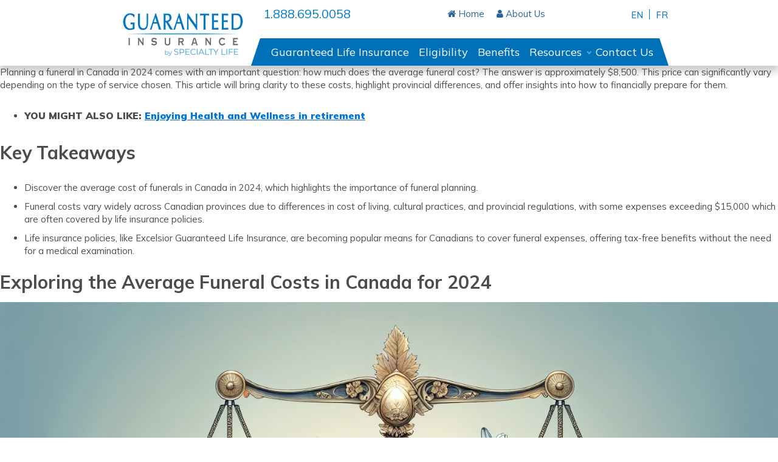

--- FILE ---
content_type: text/html; charset=UTF-8
request_url: https://guaranteedinsurance.org/category/life-insurance/
body_size: 16841
content:
<!DOCTYPE html>
<html lang="en-US" >
<head>
<meta charset="UTF-8">
<meta name="viewport" content="width=device-width, initial-scale=1.0">
<!-- WP_HEAD() START -->

    <link rel="preconnect"  href="https://widget.trustpilot.com" crossorigin="anonymous" />
    <link rel="preconnect" href="https://fonts.gstatic.com" crossorigin="anonymous" />


    <link rel="dns-prefetch" href="https://connect.facebook.net" crossorigin="anonymous" />
    <link rel="dns-prefetch" href="https://www.google-analytics.com" crossorigin="anonymous" />
    <link rel="dns-prefetch" href="https://script.hotjar.com" crossorigin="anonymous" />
    
			<script type='text/javascript' src='//ajax.googleapis.com/ajax/libs/webfont/1/webfont.js'></script>
			<script type="text/javascript">
			WebFont.load({
				google: {
					families: ["Mulish:100,200,300,400,500,600,700,800,900","Mulish:100,200,300,400,500,600,700,800,900"]
				}
			});
			</script>
			<meta name='robots' content='index, follow, max-image-preview:large, max-snippet:-1, max-video-preview:-1' />
<link rel="alternate" hreflang="en" href="https://guaranteedinsurance.org/category/life-insurance/" />
<link rel="alternate" hreflang="fr" href="https://guaranteedinsurance.org/fr/category/assurance-vie/" />
<link rel="alternate" hreflang="x-default" href="https://guaranteedinsurance.org/category/life-insurance/" />

	<!-- This site is optimized with the Yoast SEO plugin v26.6 - https://yoast.com/wordpress/plugins/seo/ -->
	<title>Life Insurance Archives - guaranteedinsurance.org</title>
	<link rel="canonical" href="https://guaranteedinsurance.org/category/life-insurance/" />
	<meta property="og:locale" content="en_US" />
	<meta property="og:type" content="article" />
	<meta property="og:title" content="Life Insurance Archives - guaranteedinsurance.org" />
	<meta property="og:url" content="https://guaranteedinsurance.org/category/life-insurance/" />
	<meta property="og:site_name" content="guaranteedinsurance.org" />
	<meta name="twitter:card" content="summary_large_image" />
	<script type="application/ld+json" class="yoast-schema-graph">{"@context":"https://schema.org","@graph":[{"@type":"CollectionPage","@id":"https://guaranteedinsurance.org/category/life-insurance/","url":"https://guaranteedinsurance.org/category/life-insurance/","name":"Life Insurance Archives - guaranteedinsurance.org","isPartOf":{"@id":"https://guaranteedinsurance.org/#website"},"primaryImageOfPage":{"@id":"https://guaranteedinsurance.org/category/life-insurance/#primaryimage"},"image":{"@id":"https://guaranteedinsurance.org/category/life-insurance/#primaryimage"},"thumbnailUrl":"https://guaranteedinsurance.org/wp-content/uploads/sites/10/2024/07/mkonshin_create_a_close_up_image_of_woman_in_her_60s_short_ha_ec16ddab-3772-48be-a339-3d4cbb08ce6f_1.jpg","breadcrumb":{"@id":"https://guaranteedinsurance.org/category/life-insurance/#breadcrumb"},"inLanguage":"en-US"},{"@type":"ImageObject","inLanguage":"en-US","@id":"https://guaranteedinsurance.org/category/life-insurance/#primaryimage","url":"https://guaranteedinsurance.org/wp-content/uploads/sites/10/2024/07/mkonshin_create_a_close_up_image_of_woman_in_her_60s_short_ha_ec16ddab-3772-48be-a339-3d4cbb08ce6f_1.jpg","contentUrl":"https://guaranteedinsurance.org/wp-content/uploads/sites/10/2024/07/mkonshin_create_a_close_up_image_of_woman_in_her_60s_short_ha_ec16ddab-3772-48be-a339-3d4cbb08ce6f_1.jpg","width":1456,"height":816,"caption":"Planning a funeral in Canada in 2024 comes with an important question: how much does the average funeral cost?"},{"@type":"BreadcrumbList","@id":"https://guaranteedinsurance.org/category/life-insurance/#breadcrumb","itemListElement":[{"@type":"ListItem","position":1,"name":"Home","item":"https://guaranteedinsurance.org/"},{"@type":"ListItem","position":2,"name":"Life Insurance"}]},{"@type":"WebSite","@id":"https://guaranteedinsurance.org/#website","url":"https://guaranteedinsurance.org/","name":"guaranteedinsurance.org","description":"","potentialAction":[{"@type":"SearchAction","target":{"@type":"EntryPoint","urlTemplate":"https://guaranteedinsurance.org/?s={search_term_string}"},"query-input":{"@type":"PropertyValueSpecification","valueRequired":true,"valueName":"search_term_string"}}],"inLanguage":"en-US"}]}</script>
	<!-- / Yoast SEO plugin. -->


<script type='application/javascript'>console.log('PixelYourSite PRO version 9.9.1');</script>
<link rel="alternate" type="application/rss+xml" title="guaranteedinsurance.org &raquo; Feed" href="https://guaranteedinsurance.org/feed/" />
<link rel="alternate" type="application/rss+xml" title="guaranteedinsurance.org &raquo; Comments Feed" href="https://guaranteedinsurance.org/comments/feed/" />
<link rel="alternate" type="application/rss+xml" title="guaranteedinsurance.org &raquo; Life Insurance Category Feed" href="https://guaranteedinsurance.org/category/life-insurance/feed/" />
<style id='wp-img-auto-sizes-contain-inline-css'>
img:is([sizes=auto i],[sizes^="auto," i]){contain-intrinsic-size:3000px 1500px}
/*# sourceURL=wp-img-auto-sizes-contain-inline-css */
</style>
<style id='wp-block-library-inline-css'>
:root{--wp-block-synced-color:#7a00df;--wp-block-synced-color--rgb:122,0,223;--wp-bound-block-color:var(--wp-block-synced-color);--wp-editor-canvas-background:#ddd;--wp-admin-theme-color:#007cba;--wp-admin-theme-color--rgb:0,124,186;--wp-admin-theme-color-darker-10:#006ba1;--wp-admin-theme-color-darker-10--rgb:0,107,160.5;--wp-admin-theme-color-darker-20:#005a87;--wp-admin-theme-color-darker-20--rgb:0,90,135;--wp-admin-border-width-focus:2px}@media (min-resolution:192dpi){:root{--wp-admin-border-width-focus:1.5px}}.wp-element-button{cursor:pointer}:root .has-very-light-gray-background-color{background-color:#eee}:root .has-very-dark-gray-background-color{background-color:#313131}:root .has-very-light-gray-color{color:#eee}:root .has-very-dark-gray-color{color:#313131}:root .has-vivid-green-cyan-to-vivid-cyan-blue-gradient-background{background:linear-gradient(135deg,#00d084,#0693e3)}:root .has-purple-crush-gradient-background{background:linear-gradient(135deg,#34e2e4,#4721fb 50%,#ab1dfe)}:root .has-hazy-dawn-gradient-background{background:linear-gradient(135deg,#faaca8,#dad0ec)}:root .has-subdued-olive-gradient-background{background:linear-gradient(135deg,#fafae1,#67a671)}:root .has-atomic-cream-gradient-background{background:linear-gradient(135deg,#fdd79a,#004a59)}:root .has-nightshade-gradient-background{background:linear-gradient(135deg,#330968,#31cdcf)}:root .has-midnight-gradient-background{background:linear-gradient(135deg,#020381,#2874fc)}:root{--wp--preset--font-size--normal:16px;--wp--preset--font-size--huge:42px}.has-regular-font-size{font-size:1em}.has-larger-font-size{font-size:2.625em}.has-normal-font-size{font-size:var(--wp--preset--font-size--normal)}.has-huge-font-size{font-size:var(--wp--preset--font-size--huge)}.has-text-align-center{text-align:center}.has-text-align-left{text-align:left}.has-text-align-right{text-align:right}.has-fit-text{white-space:nowrap!important}#end-resizable-editor-section{display:none}.aligncenter{clear:both}.items-justified-left{justify-content:flex-start}.items-justified-center{justify-content:center}.items-justified-right{justify-content:flex-end}.items-justified-space-between{justify-content:space-between}.screen-reader-text{border:0;clip-path:inset(50%);height:1px;margin:-1px;overflow:hidden;padding:0;position:absolute;width:1px;word-wrap:normal!important}.screen-reader-text:focus{background-color:#ddd;clip-path:none;color:#444;display:block;font-size:1em;height:auto;left:5px;line-height:normal;padding:15px 23px 14px;text-decoration:none;top:5px;width:auto;z-index:100000}html :where(.has-border-color){border-style:solid}html :where([style*=border-top-color]){border-top-style:solid}html :where([style*=border-right-color]){border-right-style:solid}html :where([style*=border-bottom-color]){border-bottom-style:solid}html :where([style*=border-left-color]){border-left-style:solid}html :where([style*=border-width]){border-style:solid}html :where([style*=border-top-width]){border-top-style:solid}html :where([style*=border-right-width]){border-right-style:solid}html :where([style*=border-bottom-width]){border-bottom-style:solid}html :where([style*=border-left-width]){border-left-style:solid}html :where(img[class*=wp-image-]){height:auto;max-width:100%}:where(figure){margin:0 0 1em}html :where(.is-position-sticky){--wp-admin--admin-bar--position-offset:var(--wp-admin--admin-bar--height,0px)}@media screen and (max-width:600px){html :where(.is-position-sticky){--wp-admin--admin-bar--position-offset:0px}}
/*# sourceURL=/wp-includes/css/dist/block-library/common.min.css */
</style>
<style id='classic-theme-styles-inline-css'>
/*! This file is auto-generated */
.wp-block-button__link{color:#fff;background-color:#32373c;border-radius:9999px;box-shadow:none;text-decoration:none;padding:calc(.667em + 2px) calc(1.333em + 2px);font-size:1.125em}.wp-block-file__button{background:#32373c;color:#fff;text-decoration:none}
/*# sourceURL=/wp-includes/css/classic-themes.min.css */
</style>
<style id='global-styles-inline-css'>
:root{--wp--preset--aspect-ratio--square: 1;--wp--preset--aspect-ratio--4-3: 4/3;--wp--preset--aspect-ratio--3-4: 3/4;--wp--preset--aspect-ratio--3-2: 3/2;--wp--preset--aspect-ratio--2-3: 2/3;--wp--preset--aspect-ratio--16-9: 16/9;--wp--preset--aspect-ratio--9-16: 9/16;--wp--preset--color--black: #000000;--wp--preset--color--cyan-bluish-gray: #abb8c3;--wp--preset--color--white: #ffffff;--wp--preset--color--pale-pink: #f78da7;--wp--preset--color--vivid-red: #cf2e2e;--wp--preset--color--luminous-vivid-orange: #ff6900;--wp--preset--color--luminous-vivid-amber: #fcb900;--wp--preset--color--light-green-cyan: #7bdcb5;--wp--preset--color--vivid-green-cyan: #00d084;--wp--preset--color--pale-cyan-blue: #8ed1fc;--wp--preset--color--vivid-cyan-blue: #0693e3;--wp--preset--color--vivid-purple: #9b51e0;--wp--preset--color--base: #f9f9f9;--wp--preset--color--base-2: #ffffff;--wp--preset--color--contrast: #111111;--wp--preset--color--contrast-2: #636363;--wp--preset--color--contrast-3: #A4A4A4;--wp--preset--color--accent: #cfcabe;--wp--preset--color--accent-2: #c2a990;--wp--preset--color--accent-3: #d8613c;--wp--preset--color--accent-4: #b1c5a4;--wp--preset--color--accent-5: #b5bdbc;--wp--preset--gradient--vivid-cyan-blue-to-vivid-purple: linear-gradient(135deg,rgb(6,147,227) 0%,rgb(155,81,224) 100%);--wp--preset--gradient--light-green-cyan-to-vivid-green-cyan: linear-gradient(135deg,rgb(122,220,180) 0%,rgb(0,208,130) 100%);--wp--preset--gradient--luminous-vivid-amber-to-luminous-vivid-orange: linear-gradient(135deg,rgb(252,185,0) 0%,rgb(255,105,0) 100%);--wp--preset--gradient--luminous-vivid-orange-to-vivid-red: linear-gradient(135deg,rgb(255,105,0) 0%,rgb(207,46,46) 100%);--wp--preset--gradient--very-light-gray-to-cyan-bluish-gray: linear-gradient(135deg,rgb(238,238,238) 0%,rgb(169,184,195) 100%);--wp--preset--gradient--cool-to-warm-spectrum: linear-gradient(135deg,rgb(74,234,220) 0%,rgb(151,120,209) 20%,rgb(207,42,186) 40%,rgb(238,44,130) 60%,rgb(251,105,98) 80%,rgb(254,248,76) 100%);--wp--preset--gradient--blush-light-purple: linear-gradient(135deg,rgb(255,206,236) 0%,rgb(152,150,240) 100%);--wp--preset--gradient--blush-bordeaux: linear-gradient(135deg,rgb(254,205,165) 0%,rgb(254,45,45) 50%,rgb(107,0,62) 100%);--wp--preset--gradient--luminous-dusk: linear-gradient(135deg,rgb(255,203,112) 0%,rgb(199,81,192) 50%,rgb(65,88,208) 100%);--wp--preset--gradient--pale-ocean: linear-gradient(135deg,rgb(255,245,203) 0%,rgb(182,227,212) 50%,rgb(51,167,181) 100%);--wp--preset--gradient--electric-grass: linear-gradient(135deg,rgb(202,248,128) 0%,rgb(113,206,126) 100%);--wp--preset--gradient--midnight: linear-gradient(135deg,rgb(2,3,129) 0%,rgb(40,116,252) 100%);--wp--preset--gradient--gradient-1: linear-gradient(to bottom, #cfcabe 0%, #F9F9F9 100%);--wp--preset--gradient--gradient-2: linear-gradient(to bottom, #C2A990 0%, #F9F9F9 100%);--wp--preset--gradient--gradient-3: linear-gradient(to bottom, #D8613C 0%, #F9F9F9 100%);--wp--preset--gradient--gradient-4: linear-gradient(to bottom, #B1C5A4 0%, #F9F9F9 100%);--wp--preset--gradient--gradient-5: linear-gradient(to bottom, #B5BDBC 0%, #F9F9F9 100%);--wp--preset--gradient--gradient-6: linear-gradient(to bottom, #A4A4A4 0%, #F9F9F9 100%);--wp--preset--gradient--gradient-7: linear-gradient(to bottom, #cfcabe 50%, #F9F9F9 50%);--wp--preset--gradient--gradient-8: linear-gradient(to bottom, #C2A990 50%, #F9F9F9 50%);--wp--preset--gradient--gradient-9: linear-gradient(to bottom, #D8613C 50%, #F9F9F9 50%);--wp--preset--gradient--gradient-10: linear-gradient(to bottom, #B1C5A4 50%, #F9F9F9 50%);--wp--preset--gradient--gradient-11: linear-gradient(to bottom, #B5BDBC 50%, #F9F9F9 50%);--wp--preset--gradient--gradient-12: linear-gradient(to bottom, #A4A4A4 50%, #F9F9F9 50%);--wp--preset--font-size--small: 0.9rem;--wp--preset--font-size--medium: 1.05rem;--wp--preset--font-size--large: clamp(1.39rem, 1.39rem + ((1vw - 0.2rem) * 0.767), 1.85rem);--wp--preset--font-size--x-large: clamp(1.85rem, 1.85rem + ((1vw - 0.2rem) * 1.083), 2.5rem);--wp--preset--font-size--xx-large: clamp(2.5rem, 2.5rem + ((1vw - 0.2rem) * 1.283), 3.27rem);--wp--preset--font-family--body: "Inter", sans-serif;--wp--preset--font-family--heading: Cardo;--wp--preset--font-family--system-sans-serif: -apple-system, BlinkMacSystemFont, avenir next, avenir, segoe ui, helvetica neue, helvetica, Cantarell, Ubuntu, roboto, noto, arial, sans-serif;--wp--preset--font-family--system-serif: Iowan Old Style, Apple Garamond, Baskerville, Times New Roman, Droid Serif, Times, Source Serif Pro, serif, Apple Color Emoji, Segoe UI Emoji, Segoe UI Symbol;--wp--preset--spacing--20: min(1.5rem, 2vw);--wp--preset--spacing--30: min(2.5rem, 3vw);--wp--preset--spacing--40: min(4rem, 5vw);--wp--preset--spacing--50: min(6.5rem, 8vw);--wp--preset--spacing--60: min(10.5rem, 13vw);--wp--preset--spacing--70: 3.38rem;--wp--preset--spacing--80: 5.06rem;--wp--preset--spacing--10: 1rem;--wp--preset--shadow--natural: 6px 6px 9px rgba(0, 0, 0, 0.2);--wp--preset--shadow--deep: 12px 12px 50px rgba(0, 0, 0, 0.4);--wp--preset--shadow--sharp: 6px 6px 0px rgba(0, 0, 0, 0.2);--wp--preset--shadow--outlined: 6px 6px 0px -3px rgb(255, 255, 255), 6px 6px rgb(0, 0, 0);--wp--preset--shadow--crisp: 6px 6px 0px rgb(0, 0, 0);}:root :where(.is-layout-flow) > :first-child{margin-block-start: 0;}:root :where(.is-layout-flow) > :last-child{margin-block-end: 0;}:root :where(.is-layout-flow) > *{margin-block-start: 1.2rem;margin-block-end: 0;}:root :where(.is-layout-constrained) > :first-child{margin-block-start: 0;}:root :where(.is-layout-constrained) > :last-child{margin-block-end: 0;}:root :where(.is-layout-constrained) > *{margin-block-start: 1.2rem;margin-block-end: 0;}:root :where(.is-layout-flex){gap: 1.2rem;}:root :where(.is-layout-grid){gap: 1.2rem;}body .is-layout-flex{display: flex;}.is-layout-flex{flex-wrap: wrap;align-items: center;}.is-layout-flex > :is(*, div){margin: 0;}body .is-layout-grid{display: grid;}.is-layout-grid > :is(*, div){margin: 0;}.has-black-color{color: var(--wp--preset--color--black) !important;}.has-cyan-bluish-gray-color{color: var(--wp--preset--color--cyan-bluish-gray) !important;}.has-white-color{color: var(--wp--preset--color--white) !important;}.has-pale-pink-color{color: var(--wp--preset--color--pale-pink) !important;}.has-vivid-red-color{color: var(--wp--preset--color--vivid-red) !important;}.has-luminous-vivid-orange-color{color: var(--wp--preset--color--luminous-vivid-orange) !important;}.has-luminous-vivid-amber-color{color: var(--wp--preset--color--luminous-vivid-amber) !important;}.has-light-green-cyan-color{color: var(--wp--preset--color--light-green-cyan) !important;}.has-vivid-green-cyan-color{color: var(--wp--preset--color--vivid-green-cyan) !important;}.has-pale-cyan-blue-color{color: var(--wp--preset--color--pale-cyan-blue) !important;}.has-vivid-cyan-blue-color{color: var(--wp--preset--color--vivid-cyan-blue) !important;}.has-vivid-purple-color{color: var(--wp--preset--color--vivid-purple) !important;}.has-black-background-color{background-color: var(--wp--preset--color--black) !important;}.has-cyan-bluish-gray-background-color{background-color: var(--wp--preset--color--cyan-bluish-gray) !important;}.has-white-background-color{background-color: var(--wp--preset--color--white) !important;}.has-pale-pink-background-color{background-color: var(--wp--preset--color--pale-pink) !important;}.has-vivid-red-background-color{background-color: var(--wp--preset--color--vivid-red) !important;}.has-luminous-vivid-orange-background-color{background-color: var(--wp--preset--color--luminous-vivid-orange) !important;}.has-luminous-vivid-amber-background-color{background-color: var(--wp--preset--color--luminous-vivid-amber) !important;}.has-light-green-cyan-background-color{background-color: var(--wp--preset--color--light-green-cyan) !important;}.has-vivid-green-cyan-background-color{background-color: var(--wp--preset--color--vivid-green-cyan) !important;}.has-pale-cyan-blue-background-color{background-color: var(--wp--preset--color--pale-cyan-blue) !important;}.has-vivid-cyan-blue-background-color{background-color: var(--wp--preset--color--vivid-cyan-blue) !important;}.has-vivid-purple-background-color{background-color: var(--wp--preset--color--vivid-purple) !important;}.has-black-border-color{border-color: var(--wp--preset--color--black) !important;}.has-cyan-bluish-gray-border-color{border-color: var(--wp--preset--color--cyan-bluish-gray) !important;}.has-white-border-color{border-color: var(--wp--preset--color--white) !important;}.has-pale-pink-border-color{border-color: var(--wp--preset--color--pale-pink) !important;}.has-vivid-red-border-color{border-color: var(--wp--preset--color--vivid-red) !important;}.has-luminous-vivid-orange-border-color{border-color: var(--wp--preset--color--luminous-vivid-orange) !important;}.has-luminous-vivid-amber-border-color{border-color: var(--wp--preset--color--luminous-vivid-amber) !important;}.has-light-green-cyan-border-color{border-color: var(--wp--preset--color--light-green-cyan) !important;}.has-vivid-green-cyan-border-color{border-color: var(--wp--preset--color--vivid-green-cyan) !important;}.has-pale-cyan-blue-border-color{border-color: var(--wp--preset--color--pale-cyan-blue) !important;}.has-vivid-cyan-blue-border-color{border-color: var(--wp--preset--color--vivid-cyan-blue) !important;}.has-vivid-purple-border-color{border-color: var(--wp--preset--color--vivid-purple) !important;}.has-vivid-cyan-blue-to-vivid-purple-gradient-background{background: var(--wp--preset--gradient--vivid-cyan-blue-to-vivid-purple) !important;}.has-light-green-cyan-to-vivid-green-cyan-gradient-background{background: var(--wp--preset--gradient--light-green-cyan-to-vivid-green-cyan) !important;}.has-luminous-vivid-amber-to-luminous-vivid-orange-gradient-background{background: var(--wp--preset--gradient--luminous-vivid-amber-to-luminous-vivid-orange) !important;}.has-luminous-vivid-orange-to-vivid-red-gradient-background{background: var(--wp--preset--gradient--luminous-vivid-orange-to-vivid-red) !important;}.has-very-light-gray-to-cyan-bluish-gray-gradient-background{background: var(--wp--preset--gradient--very-light-gray-to-cyan-bluish-gray) !important;}.has-cool-to-warm-spectrum-gradient-background{background: var(--wp--preset--gradient--cool-to-warm-spectrum) !important;}.has-blush-light-purple-gradient-background{background: var(--wp--preset--gradient--blush-light-purple) !important;}.has-blush-bordeaux-gradient-background{background: var(--wp--preset--gradient--blush-bordeaux) !important;}.has-luminous-dusk-gradient-background{background: var(--wp--preset--gradient--luminous-dusk) !important;}.has-pale-ocean-gradient-background{background: var(--wp--preset--gradient--pale-ocean) !important;}.has-electric-grass-gradient-background{background: var(--wp--preset--gradient--electric-grass) !important;}.has-midnight-gradient-background{background: var(--wp--preset--gradient--midnight) !important;}.has-small-font-size{font-size: var(--wp--preset--font-size--small) !important;}.has-medium-font-size{font-size: var(--wp--preset--font-size--medium) !important;}.has-large-font-size{font-size: var(--wp--preset--font-size--large) !important;}.has-x-large-font-size{font-size: var(--wp--preset--font-size--x-large) !important;}:where(.wp-site-blocks *:focus){outline-width:2px;outline-style:solid}
/*# sourceURL=global-styles-inline-css */
</style>
<link rel='stylesheet' id='contact-form-7-css' href='https://guaranteedinsurance.org/wp-content/plugins/contact-form-7/includes/css/styles.css?ver=6.1.4' media='all' />
<link rel='stylesheet' id='oxygen-css' href='https://guaranteedinsurance.org/wp-content/plugins/oxygen/component-framework/oxygen.css?ver=4.9.3' media='all' />
<link rel='stylesheet' id='wpcf7-redirect-script-frontend-css' href='https://guaranteedinsurance.org/wp-content/plugins/wpcf7-redirect/build/assets/frontend-script.css?ver=2c532d7e2be36f6af233' media='all' />
<link rel='stylesheet' id='tooltipster-css-css' href='https://guaranteedinsurance.org/wp-content/plugins/isi-leadgen-quote/public/css/tooltipster.bundle.min.css?ver=1.0.0' media='all' />
<link rel='stylesheet' id='isi-leadgen-css-css' href='https://guaranteedinsurance.org/wp-content/plugins/isi-leadgen-quote/public/css/isi-leadgen-quote-public.css?ver=1.0.0' media='all' />
<link rel='stylesheet' id='wpml-legacy-horizontal-list-0-css' href='https://guaranteedinsurance.org/wp-content/plugins/sitepress-multilingual-cms/templates/language-switchers/legacy-list-horizontal/style.min.css?ver=1' media='all' />
<link rel='stylesheet' id='addtoany-css' href='https://guaranteedinsurance.org/wp-content/plugins/add-to-any/addtoany.min.css?ver=1.16' media='all' />
<script id="addtoany-core-js-before">
window.a2a_config=window.a2a_config||{};a2a_config.callbacks=[];a2a_config.overlays=[];a2a_config.templates={};

//# sourceURL=addtoany-core-js-before
</script>
<script defer src="https://static.addtoany.com/menu/page.js" id="addtoany-core-js"></script>
<script src="https://guaranteedinsurance.org/wp-includes/js/jquery/jquery.min.js?ver=3.7.1" id="jquery-core-js"></script>
<script defer src="https://guaranteedinsurance.org/wp-content/plugins/add-to-any/addtoany.min.js?ver=1.1" id="addtoany-jquery-js"></script>
<script src="https://guaranteedinsurance.org/wp-content/plugins/wp-guaranteedinsurance/js/guaranteedinsurance.js?ver=6.9" id="guaranteedinsurance-js-js"></script>
<script defer src="//use.fontawesome.com/85828ca0c4.js" id="font-awesome-latest-js"></script>
<script src="https://guaranteedinsurance.org/wp-content/plugins/pixelyoursite-pro/dist/scripts/js.cookie-2.1.3.min.js?ver=2.1.3" id="js-cookie-pys-js"></script>
<script src="https://guaranteedinsurance.org/wp-content/plugins/pixelyoursite-pro/dist/scripts/jquery.bind-first-0.2.3.min.js?ver=6.9" id="jquery-bind-first-js"></script>
<script id="pys-js-extra">
var pysOptions = {"staticEvents":{"facebook":{"init_event":[{"delay":0,"type":"static","name":"PageView","eventID":"698bf84a-42f2-4d84-8b9b-f07239334204","pixelIds":["904282549612559"],"params":{"post_category":"Finance, Life Insurance","page_title":"Life Insurance","post_type":"category","post_id":20,"plugin":"PixelYourSite","event_url":"guaranteedinsurance.org/category/life-insurance/","user_role":"guest"},"e_id":"init_event","ids":[],"hasTimeWindow":false,"timeWindow":0,"woo_order":"","edd_order":""}]}},"dynamicEvents":[],"triggerEvents":[],"triggerEventTypes":[],"facebook":{"pixelIds":["904282549612559"],"advancedMatchingEnabled":false,"advancedMatching":[],"removeMetadata":false,"wooVariableAsSimple":false,"serverApiEnabled":true,"wooCRSendFromServer":false,"send_external_id":true},"debug":"","siteUrl":"https://guaranteedinsurance.org","ajaxUrl":"https://guaranteedinsurance.org/wp-admin/admin-ajax.php","ajax_event":"b0630a4dff","trackUTMs":"1","trackTrafficSource":"1","user_id":"0","enable_lading_page_param":"1","cookie_duration":"7","enable_event_day_param":"1","enable_event_month_param":"1","enable_event_time_param":"1","enable_remove_target_url_param":"1","enable_remove_download_url_param":"1","visit_data_model":"first_visit","last_visit_duration":"60","enable_auto_save_advance_matching":"1","advance_matching_fn_names":["","first_name","first-name","first name","name","your-name"],"advance_matching_ln_names":["","last_name","last-name","last name"],"advance_matching_tel_names":["","phone","tel","your-phone"],"enable_success_send_form":"","enable_automatic_events":"","enable_event_video":"1","ajaxForServerEvent":"1","gdpr":{"ajax_enabled":false,"all_disabled_by_api":false,"facebook_disabled_by_api":false,"tiktok_disabled_by_api":false,"analytics_disabled_by_api":false,"google_ads_disabled_by_api":false,"pinterest_disabled_by_api":false,"bing_disabled_by_api":false,"externalID_disabled_by_api":false,"facebook_prior_consent_enabled":true,"tiktok_prior_consent_enabled":true,"analytics_prior_consent_enabled":true,"google_ads_prior_consent_enabled":true,"pinterest_prior_consent_enabled":true,"bing_prior_consent_enabled":true,"cookiebot_integration_enabled":false,"cookiebot_facebook_consent_category":"marketing","cookiebot_tiktok_consent_category":"marketing","cookiebot_analytics_consent_category":"statistics","cookiebot_google_ads_consent_category":"marketing","cookiebot_pinterest_consent_category":"marketing","cookiebot_bing_consent_category":"marketing","cookie_notice_integration_enabled":false,"cookie_law_info_integration_enabled":false,"real_cookie_banner_integration_enabled":false,"consent_magic_integration_enabled":false},"cookie":{"disabled_all_cookie":false,"disabled_advanced_form_data_cookie":false,"disabled_landing_page_cookie":false,"disabled_first_visit_cookie":false,"disabled_trafficsource_cookie":false,"disabled_utmTerms_cookie":false,"disabled_utmId_cookie":false},"automatic":{"enable_youtube":true,"enable_vimeo":true,"enable_video":true},"woo":{"enabled":false},"edd":{"enabled":false}};
//# sourceURL=pys-js-extra
</script>
<script src="https://guaranteedinsurance.org/wp-content/plugins/pixelyoursite-pro/dist/scripts/public.js?ver=9.9.1" id="pys-js"></script>
<link rel="https://api.w.org/" href="https://guaranteedinsurance.org/wp-json/" /><link rel="alternate" title="JSON" type="application/json" href="https://guaranteedinsurance.org/wp-json/wp/v2/categories/20" /><link rel="EditURI" type="application/rsd+xml" title="RSD" href="https://guaranteedinsurance.org/xmlrpc.php?rsd" />
<meta name="generator" content="WordPress 6.9" />
<meta name="generator" content="WPML ver:4.8.6 stt:1,4;" />

    <!-- Google Tag Manager -->
    <script>(function(w,d,s,l,i){w[l]=w[l]||[];w[l].push({'gtm.start':
                new Date().getTime(),event:'gtm.js'});var f=d.getElementsByTagName(s)[0],
            j=d.createElement(s),dl=l!='dataLayer'?'&l='+l:'';j.async=true;j.src=
            'https://www.googletagmanager.com/gtm.js?id='+i+dl;f.parentNode.insertBefore(j,f);
        })(window,document,'script','dataLayer','GTM-5X3PBX7');</script>
    <!-- End Google Tag Manager -->

  <script type="text/javascript">
      var _lab = _lab || [];
      _lab.push('pyyeof41361');
      _labAnon='no';
      (function() {
          var lab = document.createElement('script');
          lab.type = 'text/javascript';
          lab.async = true;
          lab.src = ('https:' == document.location.protocol ? 'https://app' : 'http://app') + '.leadsrx.com/visitor.js';
          var s = document.getElementsByTagName('script')[0];
          s.parentNode.insertBefore(lab, s);
      })();
  </script>

  <!-- TrustBox script -->
	<script type="text/javascript" src="//widget.trustpilot.com/bootstrap/v5/tp.widget.bootstrap.min.js" async></script>
	<!-- End TrustBox script -->
	<script>!function(){var e=window._fbq||(window._fbq=[]);if(!e.loaded){var n=document.createElement("script");n.async=!0,n.src="//connect.facebook.net/en_US/fbds.js";var d=document.getElementsByTagName("script")[0];d.parentNode.insertBefore(n,d),e.loaded=!0}e.push(["addPixelId","904282549612559"])}(),window._fbq=window._fbq||[],window._fbq.push(["track","PixelInitialized",{}]);</script>


    <!-- Taboola Pixel Code -->
    <script type='text/javascript'>
        window._tfa = window._tfa || [];
        window._tfa.push({notify: 'event', name: 'page_view', id: 1459411});

        !function (t, f, a, x) {
            if (!document.getElementById(x)) {
                t.async = 1;t.src = a;t.id=x;f.parentNode.insertBefore(t, f);
            }
        }(document.createElement('script'), document.getElementsByTagName('script')[0], '//cdn.taboola.com/libtrc/unip/1459411/tfa.js', 'tb_tfa_script');
    </script>
        <!-- End of Taboola Pixel Code -->

    <script>(function(w,d,t,r,u){var f,n,i;w[u]=w[u]||[],f=function(){var o={ti:"4052617", enableAutoSpaTracking: true};o.q=w[u],w[u]=new UET(o),w[u].push("pageLoad")},n=d.createElement(t),n.src=r,n.async=1,n.onload=n.onreadystatechange=function(){var s=this.readyState;s&&s!=="loaded"&&s!=="complete"||(f(),n.onload=n.onreadystatechange=null)},i=d.getElementsByTagName(t)[0],i.parentNode.insertBefore(n,i)})(window,document,"script","//bat.bing.com/bat.js","uetq");</script>
    
	<!-- mrk-1510 -->
	<!-- Hotjar Tracking Code for https://guaranteedinsurance.org/ -->
	<script>!function(t,h,e,j,s,n){t.hj=t.hj||function(){(t.hj.q=t.hj.q||[]).push(arguments)},t._hjSettings={hjid:1955455,hjsv:6},s=h.getElementsByTagName("head")[0],n=h.createElement("script"),n.async=1,n.src="https://static.hotjar.com/c/hotjar-"+t._hjSettings.hjid+".js?sv="+t._hjSettings.hjsv,s.appendChild(n)}(window,document);</script>
	<!-- end mrk-1510 -->
	<!-- DO NOT MODIFY -->
	<!-- Quora Pixel Code (JS Helper) -->
	<script>!function(e,t,n,a,p,c){e.qp||(a=e.qp=function(){a.qp?a.qp.apply(a,arguments):a.queue.push(arguments)},a.queue=[],p=document.createElement(t),p.async=!0,p.src="https://a.quora.com/qevents.js",c=document.getElementsByTagName(t)[0],c.parentNode.insertBefore(p,c))}(window,"script"),qp("init","985d2b18a36341aab1db0114ee5bc8db"),qp("track","ViewContent");</script>
	<!-- End of Quora Pixel Code -->
	<!-- <script src="https://www.googleoptimize.com/optimize.js?id=OPT-NF375LF"></script>-->
<script type="text/javascript" src="//script.crazyegg.com/pages/scripts/0106/1175.js" async="async" ></script><style class='wp-fonts-local'>
@font-face{font-family:Inter;font-style:normal;font-weight:300 900;font-display:fallback;src:url('https://guaranteedinsurance.org/wp-content/themes/oxygen-is-not-a-theme/assets/fonts/inter/Inter-VariableFont_slnt,wght.woff2') format('woff2');font-stretch:normal;}
@font-face{font-family:Cardo;font-style:normal;font-weight:400;font-display:fallback;src:url('https://guaranteedinsurance.org/wp-content/themes/oxygen-is-not-a-theme/assets/fonts/cardo/cardo_normal_400.woff2') format('woff2');}
@font-face{font-family:Cardo;font-style:italic;font-weight:400;font-display:fallback;src:url('https://guaranteedinsurance.org/wp-content/themes/oxygen-is-not-a-theme/assets/fonts/cardo/cardo_italic_400.woff2') format('woff2');}
@font-face{font-family:Cardo;font-style:normal;font-weight:700;font-display:fallback;src:url('https://guaranteedinsurance.org/wp-content/themes/oxygen-is-not-a-theme/assets/fonts/cardo/cardo_normal_700.woff2') format('woff2');}
</style>
<link rel="icon" href="https://guaranteedinsurance.org/wp-content/uploads/sites/10/2021/05/favicon.png" sizes="32x32" />
<link rel="icon" href="https://guaranteedinsurance.org/wp-content/uploads/sites/10/2021/05/favicon.png" sizes="192x192" />
<link rel="apple-touch-icon" href="https://guaranteedinsurance.org/wp-content/uploads/sites/10/2021/05/favicon.png" />
<meta name="msapplication-TileImage" content="https://guaranteedinsurance.org/wp-content/uploads/sites/10/2021/05/favicon.png" />
<link rel='stylesheet' id='oxygen-cache-11-css' href='//guaranteedinsurance.org/wp-content/uploads/sites/10/oxygen/css/11.css?cache=1768381886&#038;ver=6.9' media='all' />
<link rel='stylesheet' id='oxygen-cache-537-css' href='//guaranteedinsurance.org/wp-content/uploads/sites/10/oxygen/css/537.css?cache=1725035711&#038;ver=6.9' media='all' />
<link rel='stylesheet' id='oxygen-universal-styles-css' href='//guaranteedinsurance.org/wp-content/uploads/sites/10/oxygen/css/universal.css?cache=1768381886&#038;ver=6.9' media='all' />
<!-- END OF WP_HEAD() -->
</head>
<body class="archive category category-life-insurance category-20 wp-embed-responsive wp-theme-oxygen-is-not-a-theme  oxygen-body" >




						<header id="section-1-11" class=" ct-section" ><div class="ct-section-inner-wrap"><div id="div_block-20-11" class="ct-div-block" ><a id="link-31-11" class="ct-link" href="https://guaranteedinsurance.org/"    aria-label="Home"><img  id="image-24-11" alt="guaranteedinsurance.org" src="https://guaranteedinsurance.org/wp-content/uploads/sites/10/2021/05/logo-e1639398628737.png" class="ct-image" width="202" height="72"/></a></div><div id="div_block-73-11" class="ct-div-block hide_scroll" ><a id="link_text-74-11" class="ct-link-text btn__blue" href="#"   >Quote</a></div><div id="div_block-19-11" class="ct-div-block" ><div id="code_block-17-11" class="ct-code-block" ></div><div id="div_block-35-11" class="ct-div-block" ><a id="text_block-64-11" class="ct-link-text" href="tel:18886950058"   >1.888.695.0058</a><div id="div_block-41-11" class="ct-div-block" ><nav id="_nav_menu-51-11" class="oxy-nav-menu aboutusmenu oxy-nav-menu-dropdowns oxy-nav-menu-dropdown-arrow" ><div class='oxy-menu-toggle'><div class='oxy-nav-menu-hamburger-wrap'><div class='oxy-nav-menu-hamburger'><div class='oxy-nav-menu-hamburger-line'></div><div class='oxy-nav-menu-hamburger-line'></div><div class='oxy-nav-menu-hamburger-line'></div></div></div></div><div class="menu-menu-icons-container"><ul id="menu-menu-icons" class="oxy-nav-menu-list"><li id="menu-item-25" class="menu-item menu-item-type-post_type menu-item-object-page menu-item-home menu-item-25"><a href="https://guaranteedinsurance.org/"><i class="fa fa-home"></i> Home</a></li>
<li id="menu-item-106" class="menu-item menu-item-type-post_type menu-item-object-page menu-item-106"><a href="https://guaranteedinsurance.org/about-us/"><i class="fa fa-user"></i> About Us</a></li>
</ul></div></nav></div><div id="shortcode-62-11" class="ct-shortcode" >
<div class="wpml-ls-statics-shortcode_actions wpml-ls wpml-ls-legacy-list-horizontal">
	<ul role="menu"><li class="wpml-ls-slot-shortcode_actions wpml-ls-item wpml-ls-item-en wpml-ls-current-language wpml-ls-first-item wpml-ls-item-legacy-list-horizontal" role="none">
				<a href="https://guaranteedinsurance.org/category/life-insurance/" class="wpml-ls-link" role="menuitem" >
                    <span class="wpml-ls-native" role="menuitem">EN</span></a>
			</li><li class="wpml-ls-slot-shortcode_actions wpml-ls-item wpml-ls-item-fr wpml-ls-last-item wpml-ls-item-legacy-list-horizontal" role="none">
				<a href="https://guaranteedinsurance.org/fr/category/assurance-vie/" class="wpml-ls-link" role="menuitem"  aria-label="Switch to FR" title="Switch to FR" >
                    <span class="wpml-ls-native" lang="fr">FR</span></a>
			</li></ul>
</div>
</div></div><div id="div_block-38-11" class="ct-div-block" ><nav id="_nav_menu-39-11" class="oxy-nav-menu headermenu oxy-nav-menu-dropdowns oxy-nav-menu-dropdown-arrow oxy-nav-menu-responsive-dropdowns" ><div class='oxy-menu-toggle'><div class='oxy-nav-menu-hamburger-wrap'><div class='oxy-nav-menu-hamburger'><div class='oxy-nav-menu-hamburger-line'></div><div class='oxy-nav-menu-hamburger-line'></div><div class='oxy-nav-menu-hamburger-line'></div></div></div></div><div class="menu-header-container"><ul id="menu-header" class="oxy-nav-menu-list"><li id="menu-item-160" class="menu-item menu-item-type-post_type menu-item-object-page menu-item-160"><a href="https://guaranteedinsurance.org/plan-summary/">Guaranteed Life Insurance</a></li>
<li id="menu-item-80" class="menu-item menu-item-type-post_type menu-item-object-page menu-item-80"><a href="https://guaranteedinsurance.org/eligibility/">Eligibility</a></li>
<li id="menu-item-82" class="menu-item menu-item-type-post_type menu-item-object-page menu-item-82"><a href="https://guaranteedinsurance.org/benefits-of-guaranteed-life-insurance/">Benefits</a></li>
<li id="menu-item-493" class="menu-item menu-item-type-custom menu-item-object-custom menu-item-has-children menu-item-493"><a href="#">Resources</a>
<ul class="sub-menu">
	<li id="menu-item-490" class="menu-item menu-item-type-post_type menu-item-object-page menu-item-490"><a href="https://guaranteedinsurance.org/top-reasons-to-be-insured/">Top Reasons to be Insured</a></li>
	<li id="menu-item-491" class="menu-item menu-item-type-post_type menu-item-object-page menu-item-491"><a href="https://guaranteedinsurance.org/life-insurance-qa/">Life Insurance Q&#038;A</a></li>
	<li id="menu-item-492" class="menu-item menu-item-type-post_type menu-item-object-page menu-item-492"><a href="https://guaranteedinsurance.org/blog/">Blog</a></li>
</ul>
</li>
<li id="menu-item-81" class="menu-item menu-item-type-post_type menu-item-object-page menu-item-81"><a href="https://guaranteedinsurance.org/contact-us/">Contact Us</a></li>
</ul></div></nav></div><div id="fancy_icon-13-11" class="ct-fancy-icon toggle__icon" ><svg id="svg-fancy_icon-13-11"><use xlink:href="#Lineariconsicon-menu"></use></svg></div><nav id="_nav_menu-30-11" class="oxy-nav-menu toggle__menu oxy-nav-menu-dropdowns oxy-nav-menu-vertical" ><div class='oxy-menu-toggle'><div class='oxy-nav-menu-hamburger-wrap'><div class='oxy-nav-menu-hamburger'><div class='oxy-nav-menu-hamburger-line'></div><div class='oxy-nav-menu-hamburger-line'></div><div class='oxy-nav-menu-hamburger-line'></div></div></div></div><div class="menu-header-container"><ul id="menu-header-1" class="oxy-nav-menu-list"><li class="menu-item menu-item-type-post_type menu-item-object-page menu-item-160"><a href="https://guaranteedinsurance.org/plan-summary/">Guaranteed Life Insurance</a></li>
<li class="menu-item menu-item-type-post_type menu-item-object-page menu-item-80"><a href="https://guaranteedinsurance.org/eligibility/">Eligibility</a></li>
<li class="menu-item menu-item-type-post_type menu-item-object-page menu-item-82"><a href="https://guaranteedinsurance.org/benefits-of-guaranteed-life-insurance/">Benefits</a></li>
<li class="menu-item menu-item-type-custom menu-item-object-custom menu-item-has-children menu-item-493"><a href="#">Resources</a>
<ul class="sub-menu">
	<li class="menu-item menu-item-type-post_type menu-item-object-page menu-item-490"><a href="https://guaranteedinsurance.org/top-reasons-to-be-insured/">Top Reasons to be Insured</a></li>
	<li class="menu-item menu-item-type-post_type menu-item-object-page menu-item-491"><a href="https://guaranteedinsurance.org/life-insurance-qa/">Life Insurance Q&#038;A</a></li>
	<li class="menu-item menu-item-type-post_type menu-item-object-page menu-item-492"><a href="https://guaranteedinsurance.org/blog/">Blog</a></li>
</ul>
</li>
<li class="menu-item menu-item-type-post_type menu-item-object-page menu-item-81"><a href="https://guaranteedinsurance.org/contact-us/">Contact Us</a></li>
</ul></div></nav></div></div></header><div id='inner_content-16-11' class='ct-inner-content'><div id="_rich_text-2-537" class="oxy-rich-text" ><p><span style="font-weight: 400;">Planning a funeral in Canada in 2024 comes with an important question: how much does the average funeral cost? The answer is approximately $8,500. This price can significantly vary depending on the type of service chosen. This article will bring clarity to these costs, highlight provincial differences, and offer insights into how to financially prepare for them.</span></p></div><div id="_rich_text-3-537" class="oxy-rich-text" ><ul><li><h6><strong>YOU MIGHT ALSO LIKE</strong><b>: </b><a href="https://guaranteedinsurance.org/enjoying-health-and-wellness-in-retirement/"><b>Enjoying Health and Wellness in retirement</b></a></h6></li></ul></div><h2 id="headline-4-537" class="ct-headline">Key Takeaways<br></h2><div id="_rich_text-6-537" class="oxy-rich-text" ><ul><li style="font-weight: 400;" aria-level="1"><span style="font-weight: 400;">Discover the average cost of funerals in Canada in 2024, which highlights the importance of funeral planning.</span></li><li style="font-weight: 400;" aria-level="1"><span style="font-weight: 400;">Funeral costs vary widely across Canadian provinces due to differences in cost of living, cultural practices, and provincial regulations, with some expenses exceeding $15,000 which are often covered by life insurance policies.</span></li><li style="font-weight: 400;" aria-level="1"><span style="font-weight: 400;">Life insurance policies, like Excelsior Guaranteed Life Insurance, are becoming popular means for Canadians to cover funeral expenses, offering tax-free benefits without the need for a medical examination.</span></li></ul></div><h2 id="headline-7-537" class="ct-headline">Exploring the Average Funeral Costs in Canada for 2024<br></h2><img  id="image-13-537" alt="Exploring the Average Funeral Costs in Canada for 2024" src="https://guaranteedinsurance.org/wp-content/uploads/sites/10/2024/07/funeral-cost-2024.jpg" class="ct-image" srcset="https://guaranteedinsurance.org/wp-content/uploads/sites/10/2024/07/funeral-cost-2024.jpg 1792w, https://guaranteedinsurance.org/wp-content/uploads/sites/10/2024/07/funeral-cost-2024-300x171.jpg 300w, https://guaranteedinsurance.org/wp-content/uploads/sites/10/2024/07/funeral-cost-2024-1024x585.jpg 1024w, https://guaranteedinsurance.org/wp-content/uploads/sites/10/2024/07/funeral-cost-2024-1536x878.jpg 1536w" sizes="(max-width: 1792px) 100vw, 1792px" /><div id="_rich_text-14-537" class="oxy-rich-text" ></div><div id="_rich_text-15-537" class="oxy-rich-text" ><p><span style="font-weight: 400;">Let's take a closer look at funeral costs in Canada as of 2024. On average, a funeral costs about $8,500, highlighting the importance of careful planning. Breaking it down, a traditional burial typically costs between $5,000 and $10,000, while cremation services range from $2,000 to $5,000. These wide-ranging costs reflect the many choices available for honoring a loved one.</span></p><p><span style="font-weight: 400;">To avoid placing a financial burden on grieving family members, planning is crucial. Funeral expenses can sometimes exceed $15,000, but life insurance policies can help manage these costs.</span></p><p><span style="font-weight: 400;">Knowing the average cost is just the beginning. Funeral expenses vary across provinces, influenced by factors like the cost of living, cultural traditions, and local regulations. This diversity reflects the unique ways Canadians say goodbye to their loved ones.</span></p></div><h2 id="headline-16-537" class="ct-headline">Provincial Variations in Funeral Expenses<br></h2><div id="_rich_text-18-537" class="oxy-rich-text" ><p><span style="font-weight: 400;">Just like the diverse landscape of Canada, funeral costs vary widely across its provinces. Here are some examples:</span></p><ul><li style="font-weight: 400;" aria-level="1"><span style="font-weight: 400;">Alberta: Funeral expenses range from $3,500 to $12,000.</span></li><li style="font-weight: 400;" aria-level="1"><span style="font-weight: 400;">British Columbia: Costs span from $1,500 to $12,000, reflecting the province's varied landscapes and cultures.</span></li><li style="font-weight: 400;" aria-level="1"><span style="font-weight: 400;">Quebec: Expenses fluctuate between $5,000 and $12,000.</span></li><li style="font-weight: 400;" aria-level="1"><span style="font-weight: 400;">Saskatchewan: Funeral costs are between $7,000 and $10,000.</span></li><li style="font-weight: 400;" aria-level="1"><span style="font-weight: 400;">Newfoundland and Labrador: Expenses range from $5,000 to $10,000.</span></li><li style="font-weight: 400;" aria-level="1"><span style="font-weight: 400;">New Brunswick and Nova Scotia: Both provinces have funeral costs ranging from $6,000 to $12,000.</span></li><li style="font-weight: 400;" aria-level="1"><span style="font-weight: 400;">Prince Edward Island: Expenses generally fall between $6,000 and $12,000​.</span></li></ul><p><span style="font-weight: 400;">These variations in funeral costs are influenced not just by economic conditions but also by cultural traditions and local regulations. They remind us that local customs and norms significantly impact the financial considerations of our final arrangements.</span></p><h6 style="text-align: right;">*Source: Eirene Cremations and Dundas Life</h6></div><h2 id="headline-19-537" class="ct-headline">Detailed Breakdown of Funeral Service Fees<br></h2><div id="_rich_text-22-537" class="oxy-rich-text" ><p><span style="font-weight: 400;">When arranging a funeral, transparency is crucial. Funeral homes in Canada must provide an itemized list of all services and their corresponding costs. This list includes:</span></p><ul><li style="font-weight: 400;" aria-level="1"><b>Essential Services:</b><span style="font-weight: 400;"> Provided by the funeral home.</span></li><li style="font-weight: 400;" aria-level="1"><b>Optional Services:</b><span style="font-weight: 400;"> Such as funeral planning, coordination with cemeteries, and body transfer.</span></li></ul><p><span style="font-weight: 400;">Additional fees may arise from third-party services not included in the base fee, like floral arrangements, catering, and clergy honoraria. These costs, while seemingly ancillary, can add significantly to overall funeral expenses and often reflect the personalized touch one wishes to bring to the memorial service, symbolizing the unique life of the departed.</span></p></div><h2 id="headline-23-537" class="ct-headline">The Price Tag of Final Resting Places: Cemetery and Cremation Costs</h2><img  id="image-25-537" alt="The Price Tag of Final Resting Places: Cemetery and Cremation Costs" src="https://guaranteedinsurance.org/wp-content/uploads/sites/10/2024/07/mkonshin_Create_a_detailed_image_of_an_excited_45_years-old_w_b78a5da8-5841-4bce-bfda-26b892c686e5_0.jpg" class="ct-image" srcset="https://guaranteedinsurance.org/wp-content/uploads/sites/10/2024/07/mkonshin_Create_a_detailed_image_of_an_excited_45_years-old_w_b78a5da8-5841-4bce-bfda-26b892c686e5_0.jpg 1456w, https://guaranteedinsurance.org/wp-content/uploads/sites/10/2024/07/mkonshin_Create_a_detailed_image_of_an_excited_45_years-old_w_b78a5da8-5841-4bce-bfda-26b892c686e5_0-300x168.jpg 300w, https://guaranteedinsurance.org/wp-content/uploads/sites/10/2024/07/mkonshin_Create_a_detailed_image_of_an_excited_45_years-old_w_b78a5da8-5841-4bce-bfda-26b892c686e5_0-1024x574.jpg 1024w" sizes="(max-width: 1456px) 100vw, 1456px" /><div id="_rich_text-26-537" class="oxy-rich-text" ><p><span style="font-weight: 400;">When deciding between a traditional burial and cremation, the financial differences are quite noticeable. In Canada, traditional burials cost between $5,000 and $10,000, while cremations are less expensive, typically ranging from $2,000 to $5,000. However, burial costs can add up quickly.</span></p><p><span style="font-weight: 400;">Additional expenses include buying a burial plot, a grave marker, and a headstone, which can push the total over $10,000. Private cemetery fees are usually higher than those of public or non-profit cemeteries. Other costs associated with burial include digging and covering the grave, ongoing maintenance, and the grave marker or headstone, ranging from a few hundred to several thousand dollars.</span></p><p><span style="font-weight: 400;">For direct cremation, costs usually cover the cremation process, obtaining a death certificate, and registering the death. Urns for the ashes can start at around $200, making this option more affordable for many families.</span></p></div><h1 id="headline-27-537" class="ct-headline">Rising Funeral Costs and Life Insurance Solutions<br></h1><img  id="image-28-537" alt="Rising Funeral Costs and Life Insurance Solutions" src="https://guaranteedinsurance.org/wp-content/uploads/sites/10/2024/07/mkonshin_Create_the_image_of_a_group_of_people_at_a_wake_who__d7c3c339-a579-4bbc-8212-897ee00d65ba_2.jpg" class="ct-image" srcset="https://guaranteedinsurance.org/wp-content/uploads/sites/10/2024/07/mkonshin_Create_the_image_of_a_group_of_people_at_a_wake_who__d7c3c339-a579-4bbc-8212-897ee00d65ba_2.jpg 1456w, https://guaranteedinsurance.org/wp-content/uploads/sites/10/2024/07/mkonshin_Create_the_image_of_a_group_of_people_at_a_wake_who__d7c3c339-a579-4bbc-8212-897ee00d65ba_2-300x168.jpg 300w, https://guaranteedinsurance.org/wp-content/uploads/sites/10/2024/07/mkonshin_Create_the_image_of_a_group_of_people_at_a_wake_who__d7c3c339-a579-4bbc-8212-897ee00d65ba_2-1024x574.jpg 1024w" sizes="(max-width: 1456px) 100vw, 1456px" /><div id="_rich_text-29-537" class="oxy-rich-text" ><p><span style="font-weight: 400;">As funeral costs continue to rise, more Canadians are opting for life insurance policies like Excelsior Guaranteed Life Insurance to cover end-of-life expenses. These policies often do not require a medical exam and offer tax-free benefits ranging from $5,000 to $50,000. Excelsior provides an affordable option to cover funeral costs, offering financial relief to families and ensuring that even those in poor health can obtain the necessary coverage</span></p></div><h2 id="headline-30-537" class="ct-headline">Planning Ahead: Preparing for Your Own Funeral</h2><div id="_rich_text-31-537" class="oxy-rich-text" ><p><span style="font-weight: 400;">Planning your funeral in advance is a thoughtful way to ease the burden on your loved ones. It not only provides financial relief but also spares your family from making tough decisions during an emotionally challenging time. By planning ahead, you can ensure your end-of-life wishes are respected and reduce stress for those you leave behind.</span></p><p><span style="font-weight: 400;">Pre-planning involves thinking through your preferences, consulting with a funeral director, and documenting your wishes, perhaps in your will, to ensure they are followed by your chosen funeral provider.</span></p></div><h2 id="headline-32-537" class="ct-headline">Why Choose Life Insurance for Funeral Costs?<br></h2><div id="_rich_text-33-537" class="oxy-rich-text" ><p><span style="font-weight: 400;">Investing in life insurance with an eye towards funeral costs equips you with a safety net when it matters most. As funeral expenses can rapidly accumulate, from:</span></p><ul><li style="font-weight: 400;" aria-level="1"><span style="font-weight: 400;">Burial and embalming</span></li><li style="font-weight: 400;" aria-level="1"><span style="font-weight: 400;">Use of funeral home facilities</span></li><li style="font-weight: 400;" aria-level="1"><span style="font-weight: 400;">Casket or urn</span></li><li style="font-weight: 400;" aria-level="1"><span style="font-weight: 400;">Transportation of the body</span></li><li style="font-weight: 400;" aria-level="1"><span style="font-weight: 400;">Funeral service and ceremony</span></li><li style="font-weight: 400;" aria-level="1"><span style="font-weight: 400;">Grave marker or headstone</span></li><li style="font-weight: 400;" aria-level="1"><span style="font-weight: 400;">Flowers and other memorial items</span></li></ul><p><span style="font-weight: 400;">Having a life insurance policy dedicated to covering these expenses ensures your family won't be financially burdened during a time of grief. This allows them to focus on celebrating your life instead of worrying about the costs associated with your passing.</span></p><hr /><p> </p></div><h2 id="headline-34-537" class="ct-headline">Summary</h2><div id="_rich_text-35-537" class="oxy-rich-text" ><p><span style="font-weight: 400;">In conclusion, understanding and preparing for funeral costs is a vital part of end-of-life planning. From the average funeral expenses to the cost of a funeral across Canada’s provinces, and the detailed fees involved in funeral services, this blog post has explored the financial aspects of saying goodbye. With the right planning and a reliable life insurance policy, you can secure your final wishes and provide peace of mind for yourself and your loved ones. Embrace the future with confidence, knowing that your legacy will be honored without burdening your family with undue financial stress.</span></p><p><span style="font-weight: 400;">Now is the time to take action. </span><a href="https://guaranteedinsurance.org/"><span style="font-weight: 400;">Get a quote</span></a><span style="font-weight: 400;"> and discover how you can ensure your final wishes are met without imposing a financial burden on your loved ones.</span></p></div><a id="link_button-43-537" class="ct-link-button" href="https://guaranteedinsurance.org/" target="_self"  >APPLY NOW</a></div><footer id="section-4-11" class=" ct-section" ><div class="ct-section-inner-wrap"><div id="code_block-77-11" class="ct-code-block" >Copyright © 2026 Specialty Life Insurance. All Rights Reserved</div><nav id="_nav_menu-34-11" class="oxy-nav-menu oxy-nav-menu-dropdowns oxy-nav-menu-dropdown-arrow" ><div class='oxy-menu-toggle'><div class='oxy-nav-menu-hamburger-wrap'><div class='oxy-nav-menu-hamburger'><div class='oxy-nav-menu-hamburger-line'></div><div class='oxy-nav-menu-hamburger-line'></div><div class='oxy-nav-menu-hamburger-line'></div></div></div></div><div class="menu-footer-menu-container"><ul id="menu-footer-menu" class="oxy-nav-menu-list"><li id="menu-item-37" class="linksvg menu-item menu-item-type-post_type menu-item-object-page menu-item-37"><a href="https://guaranteedinsurance.org/sitemap/">Sitemap</a></li>
<li id="menu-item-416" class="linksvg menu-item menu-item-type-post_type menu-item-object-page menu-item-416"><a href="https://guaranteedinsurance.org/blog/">Blog</a></li>
<li id="menu-item-38" class="linksvg menu-item menu-item-type-post_type menu-item-object-page menu-item-38"><a href="https://guaranteedinsurance.org/terms/">Terms of Use</a></li>
<li id="menu-item-36" class="linksvg menu-item menu-item-type-post_type menu-item-object-page menu-item-36"><a href="https://guaranteedinsurance.org/privacy/">Privacy Policy</a></li>
<li id="menu-item-383" class="linksvg menu-item menu-item-type-post_type menu-item-object-page menu-item-383"><a href="https://guaranteedinsurance.org/accessibility-policy/">Accessibility Policy</a></li>
</ul></div></nav><nav id="_nav_menu-63-11" class="oxy-nav-menu cuwrap oxy-nav-menu-dropdowns oxy-nav-menu-dropdown-arrow" ><div class='oxy-menu-toggle'><div class='oxy-nav-menu-hamburger-wrap'><div class='oxy-nav-menu-hamburger'><div class='oxy-nav-menu-hamburger-line'></div><div class='oxy-nav-menu-hamburger-line'></div><div class='oxy-nav-menu-hamburger-line'></div></div></div></div><div class="menu-footer-menu-2-container"><ul id="menu-footer-menu-2" class="oxy-nav-menu-list"><li id="menu-item-185" class="linksvg menu-item menu-item-type-post_type menu-item-object-page menu-item-home menu-item-185"><a href="https://guaranteedinsurance.org/">Home</a></li>
<li id="menu-item-186" class="linksvg menu-item menu-item-type-post_type menu-item-object-page menu-item-186"><a href="https://guaranteedinsurance.org/about-us/">About Us</a></li>
<li id="menu-item-187" class="linksvg menu-item menu-item-type-post_type menu-item-object-page menu-item-187"><a href="https://guaranteedinsurance.org/contact-us/">Contact Us</a></li>
<li id="menu-item-189" class="linksvg menu-item menu-item-type-post_type menu-item-object-page menu-item-189"><a href="https://guaranteedinsurance.org/sitemap/">Sitemap</a></li>
<li id="menu-item-417" class="linksvg menu-item menu-item-type-post_type menu-item-object-page menu-item-417"><a href="https://guaranteedinsurance.org/blog/">Blog</a></li>
<li id="menu-item-190" class="linksvg menu-item menu-item-type-post_type menu-item-object-page menu-item-190"><a href="https://guaranteedinsurance.org/terms/">Terms of Use</a></li>
<li id="menu-item-188" class="linksvg menu-item menu-item-type-post_type menu-item-object-page menu-item-188"><a href="https://guaranteedinsurance.org/privacy/">Privacy Policy</a></li>
<li id="menu-item-384" class="linksvg menu-item menu-item-type-post_type menu-item-object-page menu-item-384"><a href="https://guaranteedinsurance.org/accessibility-policy/">Accessibility Policy</a></li>
</ul></div></nav></div></footer><section id="section-78-11" class=" ct-section est-conditional" ><div class="ct-section-inner-wrap"><a id="link-79-11" class="ct-link google-conversion-btn" href="tel:18886950058" target="_self"  ><img  id="image-80-11" alt="" src="https://guaranteedinsurance.org/wp-content/uploads/sites/10/2026/01/inbound-icon.svg" class="ct-image" srcset="" sizes="(max-width: 34px) 100vw, 34px" /><div id="text_block-81-11" class="ct-text-block" >Call for free consultation</div></a></div></section><div id="code_block-76-11" class="ct-code-block" ></div>	<!-- WP_FOOTER -->
<script type="speculationrules">
{"prefetch":[{"source":"document","where":{"and":[{"href_matches":"/*"},{"not":{"href_matches":["/wp-*.php","/wp-admin/*","/wp-content/uploads/sites/10/*","/wp-content/*","/wp-content/plugins/*","/wp-content/themes/twentytwentyfour/*","/wp-content/themes/oxygen-is-not-a-theme/*","/*\\?(.+)"]}},{"not":{"selector_matches":"a[rel~=\"nofollow\"]"}},{"not":{"selector_matches":".no-prefetch, .no-prefetch a"}}]},"eagerness":"conservative"}]}
</script>
<?xml version="1.0"?><svg xmlns="http://www.w3.org/2000/svg" xmlns:xlink="http://www.w3.org/1999/xlink" style="position: absolute; width: 0; height: 0; overflow: hidden;" version="1.1"><defs><symbol id="Lineariconsicon-menu" viewBox="0 0 20 20"><title>menu</title><path class="path1" d="M17.5 6h-15c-0.276 0-0.5-0.224-0.5-0.5s0.224-0.5 0.5-0.5h15c0.276 0 0.5 0.224 0.5 0.5s-0.224 0.5-0.5 0.5z"/><path class="path2" d="M17.5 11h-15c-0.276 0-0.5-0.224-0.5-0.5s0.224-0.5 0.5-0.5h15c0.276 0 0.5 0.224 0.5 0.5s-0.224 0.5-0.5 0.5z"/><path class="path3" d="M17.5 16h-15c-0.276 0-0.5-0.224-0.5-0.5s0.224-0.5 0.5-0.5h15c0.276 0 0.5 0.224 0.5 0.5s-0.224 0.5-0.5 0.5z"/></symbol></defs></svg>  <noscript><div style="display:inline;"><img height="0" width="0" style="border-style:none;" alt aria-hidden="true" src="//googleads.g.doubleclick.net/pagead/viewthroughconversion/967161693/?value=0&amp;guid=ON&amp;script=0" /> </div></noscript>
  <noscript><img alt aria-hidden="true" height="1" width="1" style="display:none" src="https://www.facebook.com/tr?id=904282549612559&ev=PageView&noscript=1%22"/></noscript>
  <noscript><img alt aria-hidden="true" height="1" width="1" style="display:none" src="https://www.facebook.com/tr?id=904282549612559&ev=PageView&noscript=1%22"/></noscript>
  <noscript><img alt aria-hidden="true" height="1" width="1" style="display:none" src="https://www.facebook.com/tr?id=904282549612559&amp;ev=PixelInitialized"></noscript>
  <noscript><img alt aria-hidden="true" src="//trc.taboola.com/1129314/log/3/unip?en=page_view" width="0" height="0" style="display:none"></noscript>
  <noscript><img alt aria-hidden="true" height="1" width="1" style="display:none" src="https://q.quora.com/_/ad/985d2b18a36341aab1db0114ee5bc8db/pixel?tag=ViewContent&noscript=1"></noscript>
  
  <script>
	(function(i, s, o, g, r, a, m) {
		i['GoogleAnalyticsObject'] = r;
		i[r] = i[r] || function() {
			(i[r].q = i[r].q || []).push(arguments)
		}, i[r].l = 1 * new Date();
		a = s.createElement(o),
			m = s.getElementsByTagName(o)[0];
		a.async = 1;
		a.src = g;
		m.parentNode.insertBefore(a, m)
  	})(window, document, 'script', '//www.google-analytics.com/analytics.js', 'ga');
  	ga('create', 'UA-51859226-1', 'auto');
  	if(jQuery('#prefLeadIdForAnalytics').length) {
  		var prefLeadIdForAnalytics = jQuery('#prefLeadIdForAnalytics').val(); // send lead ID to analytics
  		ga('set', 'dimension1', prefLeadIdForAnalytics);
  	}
  	ga('send', 'pageview');
	</script>
  	<!-- Google Code for Remarketing Tag -->
  	<!-- Remarketing tags may not be associated with personally identifiable information or placed on pages related to sensitive categories. See more information and instructions on how to setup the tag on: http://google.com/ads/remarketingsetup --------------------------------------------------->
	<script type="text/javascript">
  	/* <![CDATA[ */
        var google_conversion_id = 967161693;
        var google_custom_params = window.google_tag_params;
        var google_remarketing_only = true;
  	/* ]]> */
	</script>
	<script type="text/javascript" src="//www.googleadservices.com/pagead/conversion.js"></script>

  	<!-- Global site tag (gtag.js) - Google Ads: 967161693 -->
	<script async src="https://www.googletagmanager.com/gtag/js?id=AW-967161693"></script>
	<script>
        window.dataLayer = window.dataLayer || [];

        function gtag() {
            dataLayer.push(arguments);
        }
        gtag('js', new Date());

                gtag('config', 'AW-967161693');
	</script>

    <script>
        document.addEventListener('DOMContentLoaded', function () {
            const btn = document.querySelector('.google-conversion-btn');
            if (!btn) return;

            btn.addEventListener('click', function () {
                gtag('event', 'conversion', {
                    'send_to': 'AW-967161693/F7VtCM_emt0bEN3uls0D'
                });
            });
        });
    </script>


    	<!-- Bing tag -->
	<script>
  	(function(w, d, t, r, u) {
  		var f, n, i;
  		w[u] = w[u] || [], f = function() {
  			var o = {
  				ti: "21012871"
  			};
  			o.q = w[u], w[u] = new UET(o), w[u].push("pageLoad")
  		}, n = d.createElement(t), n.src = r, n.async = 1, n.onload = n.onreadystatechange = function() {
  			var s = this.readyState;
  			s && s !== "loaded" && s !== "complete" || (f(), n.onload = n.onreadystatechange = null)
  		}, i = d.getElementsByTagName(t)[0], i.parentNode.insertBefore(n, i)
  	})(window, document, "script", "//bat.bing.com/bat.js", "uetq");
	</script>

  <noscript><img height="1" width="1" style="display: none;" src="https://www.facebook.com/tr?id=904282549612559&ev=PageView&noscript=1&eid=904282549612559698bf84a-42f2-4d84-8b9b-f07239334204&cd%5Bpost_category%5D=Finance%2C+Life+Insurance&cd%5Bpage_title%5D=Life+Insurance&cd%5Bpost_type%5D=category&cd%5Bpost_id%5D=20&cd%5Bplugin%5D=PixelYourSite&cd%5Bevent_url%5D=guaranteedinsurance.org%2Fcategory%2Flife-insurance%2F&cd%5Buser_role%5D=guest" alt=""></noscript>

		<script type="text/javascript">
			jQuery(document).ready(function() {
				jQuery('body').on('click', '.oxy-menu-toggle', function() {
					jQuery(this).parent('.oxy-nav-menu').toggleClass('oxy-nav-menu-open');
					jQuery('body').toggleClass('oxy-nav-menu-prevent-overflow');
					jQuery('html').toggleClass('oxy-nav-menu-prevent-overflow');
				});
				var selector = '.oxy-nav-menu-open .menu-item a[href*="#"]';
				jQuery('body').on('click', selector, function(){
					jQuery('.oxy-nav-menu-open').removeClass('oxy-nav-menu-open');
					jQuery('body').removeClass('oxy-nav-menu-prevent-overflow');
					jQuery('html').removeClass('oxy-nav-menu-prevent-overflow');
					jQuery(this).click();
				});
			});
		</script>

	<script src="https://guaranteedinsurance.org/wp-includes/js/dist/hooks.min.js?ver=dd5603f07f9220ed27f1" id="wp-hooks-js"></script>
<script src="https://guaranteedinsurance.org/wp-includes/js/dist/i18n.min.js?ver=c26c3dc7bed366793375" id="wp-i18n-js"></script>
<script id="wp-i18n-js-after">
wp.i18n.setLocaleData( { 'text direction\u0004ltr': [ 'ltr' ] } );
//# sourceURL=wp-i18n-js-after
</script>
<script src="https://guaranteedinsurance.org/wp-content/plugins/contact-form-7/includes/swv/js/index.js?ver=6.1.4" id="swv-js"></script>
<script id="contact-form-7-js-before">
var wpcf7 = {
    "api": {
        "root": "https:\/\/guaranteedinsurance.org\/wp-json\/",
        "namespace": "contact-form-7\/v1"
    },
    "cached": 1
};
//# sourceURL=contact-form-7-js-before
</script>
<script src="https://guaranteedinsurance.org/wp-content/plugins/contact-form-7/includes/js/index.js?ver=6.1.4" id="contact-form-7-js"></script>
<script id="wpcf7-redirect-script-js-extra">
var wpcf7r = {"ajax_url":"https://guaranteedinsurance.org/wp-admin/admin-ajax.php"};
//# sourceURL=wpcf7-redirect-script-js-extra
</script>
<script src="https://guaranteedinsurance.org/wp-content/plugins/wpcf7-redirect/build/assets/frontend-script.js?ver=2c532d7e2be36f6af233" id="wpcf7-redirect-script-js"></script>
<script src="https://guaranteedinsurance.org/wp-content/plugins/isi-leadgen-quote/public/js/global-variable.js?ver=6.9" id="global-js-js"></script>
<script src="https://guaranteedinsurance.org/wp-content/plugins/isi-leadgen-quote/public/js/jquery.validate.min.js?ver=6.9" id="validator-js-js"></script>
<script src="https://guaranteedinsurance.org/wp-content/plugins/isi-leadgen-quote/public/js/jquery.inputmask.min.js?ver=6.9" id="mask-js-js"></script>
<script src="https://guaranteedinsurance.org/wp-content/plugins/isi-leadgen-quote/public/js/tooltipster.bundle.min.js?ver=6.9" id="tooltipster-js-js"></script>
<script src="https://guaranteedinsurance.org/wp-content/plugins/isi-leadgen-quote/public/js/autocomplete.geo.js?ver=6.9" id="autocomplete-js-js"></script>
<script id="isi-leadgen-js-js-extra">
var settings = {"ajaxurl":"https://guaranteedinsurance.org/wp-admin/admin-ajax.php"};
//# sourceURL=isi-leadgen-js-js-extra
</script>
<script src="https://guaranteedinsurance.org/wp-content/plugins/isi-leadgen-quote/public/js/isi-leadgen-quote-public.js?ver=6.9" id="isi-leadgen-js-js"></script>
<script src="//maps.googleapis.com/maps/api/js?key=AIzaSyBNbmRCf-q1ZyTV2qBvn4WcpP6bs4Dt2-A&amp;callback=initAutocomplete&amp;libraries=places&amp;ver=6.9" id="gmaps-js-js"></script>
<script src="https://guaranteedinsurance.org/wp-content/plugins/cf7-phone-mask-field/assets/js/jquery.maskedinput.js?ver=1.4" id="wpcf7mf-mask-js"></script>
<script type="text/javascript" id="ct-footer-js"></script><script type="text/javascript">
window.addEventListener("load", function(event) {
jQuery(".cfx_form_main,.wpcf7-form,.wpforms-form,.gform_wrapper form").each(function(){
var form=jQuery(this); 
var screen_width=""; var screen_height="";
 if(screen_width == ""){
 if(screen){
   screen_width=screen.width;  
 }else{
     screen_width=jQuery(window).width();
 }    }  
  if(screen_height == ""){
 if(screen){
   screen_height=screen.height;  
 }else{
     screen_height=jQuery(window).height();
 }    }
form.append('<input type="hidden" name="vx_width" value="'+screen_width+'">');
form.append('<input type="hidden" name="vx_height" value="'+screen_height+'">');
form.append('<input type="hidden" name="vx_url" value="'+window.location.href+'">');  
}); 

});
</script> 
<script type="text/javascript" id="ct_code_block_js_17">var $ = jQuery;
$(document).ready(function(){
	$('.toggle__icon').on('click', function(){
      $('.toggle__menu').slideToggle();
    });
});</script>
<script type="text/javascript" id="ct_code_block_js_76">$ = jQuery;
$(window).scroll(function() {
	if ($(this).scrollTop() > 300) {
		$('header .hide_scroll').fadeIn();
	} else {
		$('header .hide_scroll').fadeOut();
	}
});
$(function() {
    $('#coverage_value').attr('aria-label', 'Coverage value');
});


jQuery(document).ready(function ($) {

    function isWithinESTBusinessHours() {
        const now = new Date();

        // Convert to America/New_York time (EST / EDT auto)
        const estTime = new Date(
            now.toLocaleString('en-US', { timeZone: 'America/New_York' })
        );

        const day = estTime.getDay();   // 0 = Sun, 6 = Sat
        const hour = estTime.getHours(); // 0–23

        const isWeekday = day >= 1 && day <= 5; // Mon–Fri
        const isBusinessHours = hour >= 9 && hour < 21; // 9am–9pm

        return isWeekday && isBusinessHours;
    }

    if (isWithinESTBusinessHours()) {
        $('.est-conditional').show();
    } else {
        $('.est-conditional').hide();
    }

});</script>
<!-- /WP_FOOTER --> 
<script defer src="https://static.cloudflareinsights.com/beacon.min.js/vcd15cbe7772f49c399c6a5babf22c1241717689176015" integrity="sha512-ZpsOmlRQV6y907TI0dKBHq9Md29nnaEIPlkf84rnaERnq6zvWvPUqr2ft8M1aS28oN72PdrCzSjY4U6VaAw1EQ==" data-cf-beacon='{"version":"2024.11.0","token":"db41f77490764b619f9ec886173a06cc","r":1,"server_timing":{"name":{"cfCacheStatus":true,"cfEdge":true,"cfExtPri":true,"cfL4":true,"cfOrigin":true,"cfSpeedBrain":true},"location_startswith":null}}' crossorigin="anonymous"></script>
</body>
</html>


--- FILE ---
content_type: text/html; charset=utf-8
request_url: https://app.leadsrx.com/visitor.php?acctTag=pyyeof41361&tz=0&ref=&u=https%3A%2F%2Fguaranteedinsurance.org%2Fcategory%2Flife-insurance%2F&t=Life%20Insurance%20Archives%20-%20guaranteedinsurance.org&lc=null&anon=0&vin=null
body_size: 230
content:
{"visitorID":2251802533204191,"errCode":"ok","leadSuccesses":[],"leadExplicit":1,"hubs":[],"lastTouch":"direct"}

--- FILE ---
content_type: text/css
request_url: https://guaranteedinsurance.org/wp-content/uploads/sites/10/oxygen/css/11.css?cache=1768381886&ver=6.9
body_size: 1111
content:
#section-1-11 > .ct-section-inner-wrap{padding-top:2px;padding-bottom:0;display:flex;flex-direction:row;align-items:flex-end;justify-content:space-between}#section-1-11{display:block}#section-1-11{text-align:justify;position:relative;z-index:22;background-color:#ffffff;box-shadow:0px 10px 10px 0px rgba(76,76,76,0.28);position:sticky;top:0px}#section-4-11 > .ct-section-inner-wrap{padding-top:30px;padding-bottom:30px;display:flex;flex-direction:column;align-items:center;justify-content:space-between}#section-4-11{display:block}#section-4-11{background-color:#ebebeb;text-align:justify}#section-78-11 > .ct-section-inner-wrap{display:none}#section-78-11{display:none}#section-78-11{background-color:#016bad}@media (max-width:960px){#section-1-11 > .ct-section-inner-wrap{display:flex;flex-direction:row;align-items:center}#section-1-11{display:block}}@media (max-width:958px){#section-4-11 > .ct-section-inner-wrap{padding-top:20px;padding-bottom:20px;display:flex;flex-direction:column}#section-4-11{display:block}}@media (max-width:767px){#section-78-11 > .ct-section-inner-wrap{padding-top:12px;padding-bottom:12px;display:block}#section-78-11{display:block}#section-78-11{position:fixed;bottom:0px}}#div_block-20-11{padding-left:20px;padding-bottom:15px;margin-bottom:0px}#div_block-19-11{align-items:flex-end;text-align:right}#div_block-35-11{flex-direction:row;display:flex;align-items:center;justify-content:space-between;text-align:justify;width:100%}#div_block-41-11{flex-direction:row;display:flex;padding-left:0px}#div_block-38-11{flex-direction:row;display:flex}@media (max-width:960px){#div_block-20-11{padding-bottom:0px}}@media (max-width:958px){#div_block-20-11{padding-left:0px}}@media (max-width:767px){#text_block-81-11{background-color:#ffffff;padding-top:3px;padding-bottom:2px;padding-right:33px;padding-left:33px;text-transform:uppercase;color:#000000;font-size:13px;font-weight:700;border-radius:50px;position:relative;z-index:1}}#text_block-64-11{color:#007bc2;font-size:20px;padding-left:20px;text-decoration:none}@media (max-width:960px){#link_text-74-11{text-decoration:none}}@media (max-width:960px){#text_block-64-11{display:none}}#link-31-11{margin-bottom:0px}@media (max-width:767px){#link-79-11{text-align:center;flex-direction:row;display:flex;align-items:center}}#image-24-11{width:202px;margin-bottom:0px;height:72px;max-width:100%}@media (max-width:960px){#image-24-11{width:130px;height:auto}}@media (max-width:767px){#image-80-11{margin-right:-22px;position:relative;z-index:2}}#fancy_icon-13-11>svg{width:36px;height:36px}#fancy_icon-13-11{border-radius:0px;display:none}@media (max-width:960px){#fancy_icon-13-11{display:flex;border-radius:3px;user-select:none}}#code_block-77-11{color:#4c4c4c}@media (max-width:958px){#code_block-77-11{margin-bottom:10px;text-align:center}}#_nav_menu-51-11 .oxy-nav-menu-hamburger-line{background-color:#2a6496}#_nav_menu-51-11.oxy-nav-menu.oxy-nav-menu-open{margin-top:0 !important;margin-right:0 !important;margin-left:0 !important;margin-bottom:0 !important}#_nav_menu-51-11.oxy-nav-menu.oxy-nav-menu-open .menu-item a{padding-top:0px;padding-bottom:0px;padding-left:0px;padding-right:0px}#_nav_menu-51-11 .oxy-nav-menu-hamburger-wrap{width:40px;height:40px;margin-top:10px;margin-bottom:10px}#_nav_menu-51-11 .oxy-nav-menu-hamburger{width:40px;height:32px}#_nav_menu-51-11 .oxy-nav-menu-hamburger-line{height:6px}#_nav_menu-51-11.oxy-nav-menu-open .oxy-nav-menu-hamburger .oxy-nav-menu-hamburger-line:first-child{top:13px}#_nav_menu-51-11.oxy-nav-menu-open .oxy-nav-menu-hamburger .oxy-nav-menu-hamburger-line:last-child{top:-13px}#_nav_menu-51-11 .menu-item > .sub-menu{transition-duration:0.3s}#_nav_menu-51-11 .oxy-nav-menu-list{flex-direction:row}#_nav_menu-51-11 .menu-item a{padding-top:0px;padding-left:0px;padding-right:0px;padding-bottom:0px;font-size:15px;color:#2a6496;margin-left:20px;transition-duration:0.3s}#_nav_menu-51-11 .current-menu-item a{color:#a9242c}#_nav_menu-51-11.oxy-nav-menu:not(.oxy-nav-menu-open) .sub-menu .menu-item a{border:0;padding-top:0px;padding-bottom:0px}#_nav_menu-51-11 .menu-item:focus-within a,#_nav_menu-51-11 .menu-item:hover a{color:#a9242c}#_nav_menu-51-11.oxy-nav-menu:not(.oxy-nav-menu-open) .sub-menu .menu-item a:hover{border:0;padding-top:0px;padding-bottom:0px}#_nav_menu-39-11 .oxy-nav-menu-hamburger-line{background-color:#ffffff}@media (max-width:960px){#_nav_menu-39-11 .oxy-nav-menu-list{display:none}#_nav_menu-39-11 .oxy-menu-toggle{display:initial}#_nav_menu-39-11.oxy-nav-menu.oxy-nav-menu-open .oxy-nav-menu-list{display:initial}}#_nav_menu-39-11.oxy-nav-menu.oxy-nav-menu-open{margin-top:0 !important;margin-right:0 !important;margin-left:0 !important;margin-bottom:0 !important}#_nav_menu-39-11.oxy-nav-menu.oxy-nav-menu-open .menu-item a{}#_nav_menu-39-11 .oxy-nav-menu-hamburger-wrap{width:40px;height:40px;margin-top:10px;margin-bottom:10px}#_nav_menu-39-11 .oxy-nav-menu-hamburger{width:40px;height:32px}#_nav_menu-39-11 .oxy-nav-menu-hamburger-line{height:6px}#_nav_menu-39-11.oxy-nav-menu-open .oxy-nav-menu-hamburger .oxy-nav-menu-hamburger-line:first-child{top:13px}#_nav_menu-39-11.oxy-nav-menu-open .oxy-nav-menu-hamburger .oxy-nav-menu-hamburger-line:last-child{top:-13px}#_nav_menu-39-11 .menu-item > .sub-menu{transition-duration:0.3s}#_nav_menu-39-11{background-size:100% 100%;background-repeat:no-repeat;padding-top:0px;padding-bottom:0px;font-family:'Mulish';margin-top:20px;padding-left:10px;padding-right:10px;background-color:#0071b8;margin-left:15px;margin-right:15px}#_nav_menu-39-11 .oxy-nav-menu-list{flex-direction:row}#_nav_menu-39-11 .menu-item a{color:#ffffff;font-size:18px;font-weight:400;transition-duration:0.3s;margin-right:0px;margin-left:8px}#_nav_menu-39-11 .current-menu-item a{color:#fff55b}#_nav_menu-39-11.oxy-nav-menu:not(.oxy-nav-menu-open) .sub-menu{background-color:#006bad}#_nav_menu-39-11.oxy-nav-menu:not(.oxy-nav-menu-open) .sub-menu .menu-item a{border:0;color:#ffffff;padding-left:10px;padding-right:10px;padding-top:0px;padding-bottom:0px}#_nav_menu-39-11.oxy-nav-menu:not(.oxy-nav-menu-open) .oxy-nav-menu-list .sub-menu .menu-item a:hover{padding-left:10px;padding-right:10px;padding-top:0px;padding-bottom:0px}#_nav_menu-39-11 .menu-item:focus-within a,#_nav_menu-39-11 .menu-item:hover a{color:#fff55b}#_nav_menu-39-11.oxy-nav-menu:not(.oxy-nav-menu-open) .sub-menu .menu-item a:hover{border:0;color:#fff55b}#_nav_menu-30-11 .oxy-nav-menu-hamburger-line{background-color:#ffffff}#_nav_menu-30-11.oxy-nav-menu.oxy-nav-menu-open{margin-top:0 !important;margin-right:0 !important;margin-left:0 !important;margin-bottom:0 !important}#_nav_menu-30-11.oxy-nav-menu.oxy-nav-menu-open .menu-item a{padding-top:3px;padding-bottom:3px;padding-left:20px;padding-right:20px}#_nav_menu-30-11 .oxy-nav-menu-hamburger-wrap{width:40px;height:40px;margin-top:10px;margin-bottom:10px}#_nav_menu-30-11 .oxy-nav-menu-hamburger{width:40px;height:32px}#_nav_menu-30-11 .oxy-nav-menu-hamburger-line{height:6px}#_nav_menu-30-11.oxy-nav-menu-open .oxy-nav-menu-hamburger .oxy-nav-menu-hamburger-line:first-child{top:13px}#_nav_menu-30-11.oxy-nav-menu-open .oxy-nav-menu-hamburger .oxy-nav-menu-hamburger-line:last-child{top:-13px}#_nav_menu-30-11 .menu-item > .sub-menu{transition-duration:0.3s}#_nav_menu-30-11{background-color:#007bc2;display:none;position:absolute;left:0px;right:0px;top:100%;z-index:1000}#_nav_menu-30-11 .oxy-nav-menu-list{flex-direction:column}#_nav_menu-30-11 .menu-item a{padding-top:3px;padding-left:20px;padding-right:20px;padding-bottom:3px;color:#ffffff;font-size:18px;transition-duration:0.3s}#_nav_menu-30-11 .current-menu-item a{color:#fff55b}#_nav_menu-30-11.oxy-nav-menu:not(.oxy-nav-menu-open) .sub-menu{background-color:#006bad}#_nav_menu-30-11.oxy-nav-menu:not(.oxy-nav-menu-open) .menu-item a{justify-content:center}#_nav_menu-30-11.oxy-nav-menu:not(.oxy-nav-menu-open) .sub-menu .menu-item a{border:0;padding-left:3px;padding-right:3px;color:#ffffff}#_nav_menu-30-11 .menu-item:focus-within a,#_nav_menu-30-11 .menu-item:hover a{color:#fff55b}#_nav_menu-30-11.oxy-nav-menu:not(.oxy-nav-menu-open) .menu-item a:hover{justify-content:center}#_nav_menu-30-11.oxy-nav-menu:not(.oxy-nav-menu-open) .sub-menu .menu-item a:hover{border:0;padding-left:3px;padding-right:3px;color:#fff55b}#_nav_menu-34-11 .oxy-nav-menu-hamburger-line{background-color:#006bad}#_nav_menu-34-11.oxy-nav-menu.oxy-nav-menu-open{margin-top:0 !important;margin-right:0 !important;margin-left:0 !important;margin-bottom:0 !important}#_nav_menu-34-11.oxy-nav-menu.oxy-nav-menu-open .menu-item a{padding-top:1px;padding-bottom:1px;padding-left:0px;padding-right:0px}#_nav_menu-34-11 .oxy-nav-menu-hamburger-wrap{width:40px;height:40px;margin-top:10px;margin-bottom:10px}#_nav_menu-34-11 .oxy-nav-menu-hamburger{width:40px;height:32px}#_nav_menu-34-11 .oxy-nav-menu-hamburger-line{height:6px}#_nav_menu-34-11.oxy-nav-menu-open .oxy-nav-menu-hamburger .oxy-nav-menu-hamburger-line:first-child{top:13px}#_nav_menu-34-11.oxy-nav-menu-open .oxy-nav-menu-hamburger .oxy-nav-menu-hamburger-line:last-child{top:-13px}#_nav_menu-34-11 .menu-item > .sub-menu{transition-duration:0.3s}#_nav_menu-34-11 .oxy-nav-menu-list{flex-direction:row}#_nav_menu-34-11 .menu-item a{padding-top:1px;padding-left:0px;padding-bottom:1px;font-size:14px;color:#006bad;padding-right:0px;margin-left:5px;margin-right:5px;transition-duration:0.3s}#_nav_menu-34-11.oxy-nav-menu:not(.oxy-nav-menu-open) .sub-menu .menu-item a{border:0;padding-top:1px;padding-bottom:1px}#_nav_menu-34-11 .menu-item:focus-within a,#_nav_menu-34-11 .menu-item:hover a{padding-bottom:0px;border-bottom-width:1px}#_nav_menu-34-11.oxy-nav-menu:not(.oxy-nav-menu-open) .sub-menu .menu-item a:hover{border:0;padding-top:1px;padding-bottom:1px}#_nav_menu-63-11 .oxy-nav-menu-hamburger-line{background-color:#006bad}#_nav_menu-63-11.oxy-nav-menu.oxy-nav-menu-open{margin-top:0 !important;margin-right:0 !important;margin-left:0 !important;margin-bottom:0 !important}#_nav_menu-63-11.oxy-nav-menu.oxy-nav-menu-open .menu-item a{padding-top:1px;padding-bottom:1px;padding-right:0px}#_nav_menu-63-11 .oxy-nav-menu-hamburger-wrap{width:40px;height:40px;margin-top:10px;margin-bottom:10px}#_nav_menu-63-11 .oxy-nav-menu-hamburger{width:40px;height:32px}#_nav_menu-63-11 .oxy-nav-menu-hamburger-line{height:6px}#_nav_menu-63-11.oxy-nav-menu-open .oxy-nav-menu-hamburger .oxy-nav-menu-hamburger-line:first-child{top:13px}#_nav_menu-63-11.oxy-nav-menu-open .oxy-nav-menu-hamburger .oxy-nav-menu-hamburger-line:last-child{top:-13px}#_nav_menu-63-11 .menu-item > .sub-menu{transition-duration:0.3s}#_nav_menu-63-11{display:none}#_nav_menu-63-11 .oxy-nav-menu-list{flex-direction:row}#_nav_menu-63-11 .menu-item a{padding-top:1px;padding-bottom:1px;font-size:14px;color:#006bad;padding-right:0px;margin-right:5px;transition-duration:0.3s;margin-left:5px}#_nav_menu-63-11.oxy-nav-menu:not(.oxy-nav-menu-open) .sub-menu .menu-item a{border:0;padding-top:1px;padding-bottom:1px}#_nav_menu-63-11 .menu-item:focus-within a,#_nav_menu-63-11 .menu-item:hover a{padding-bottom:0px;border-bottom-width:1px}#_nav_menu-63-11.oxy-nav-menu:not(.oxy-nav-menu-open) .sub-menu .menu-item a:hover{border:0;padding-top:1px;padding-bottom:1px}@media (max-width:960px){#_nav_menu-51-11{margin-right:40px}#_nav_menu-51-11.oxy-nav-menu:not(.oxy-nav-menu-open) .sub-menu .menu-item a{border:0}}@media (max-width:960px){#_nav_menu-39-11{display:none}#_nav_menu-39-11.oxy-nav-menu:not(.oxy-nav-menu-open) .sub-menu .menu-item a{border:0}}@media (max-width:767px){#_nav_menu-51-11{display:none}#_nav_menu-51-11.oxy-nav-menu:not(.oxy-nav-menu-open) .sub-menu .menu-item a{border:0}}@media (max-width:767px){#_nav_menu-34-11{display:none}#_nav_menu-34-11.oxy-nav-menu:not(.oxy-nav-menu-open) .sub-menu .menu-item a{border:0}}@media (max-width:767px){#_nav_menu-63-11{display:block}#_nav_menu-63-11.oxy-nav-menu:not(.oxy-nav-menu-open) .sub-menu .menu-item a{border:0}}@media (max-width:479px){#_nav_menu-34-11{display:none}#_nav_menu-34-11.oxy-nav-menu:not(.oxy-nav-menu-open) .sub-menu .menu-item a{border:0}}@media (max-width:479px){#_nav_menu-63-11{display:flex}#_nav_menu-63-11.oxy-nav-menu:not(.oxy-nav-menu-open) .sub-menu .menu-item a{border:0}}@media (max-width:960px){#shortcode-62-11{margin-bottom:7px;margin-top:3px}}

--- FILE ---
content_type: text/css
request_url: https://guaranteedinsurance.org/wp-content/uploads/sites/10/oxygen/css/537.css?cache=1725035711&ver=6.9
body_size: -235
content:
#headline-4-537{margin-top:15px}#headline-7-537{margin-top:20px}#headline-16-537{margin-top:15px}#headline-19-537{margin-top:24px}#headline-23-537{margin-top:12px;margin-bottom:21px}#headline-27-537{margin-top:18px;margin-bottom:22px}#headline-30-537{margin-bottom:15px}#headline-32-537{margin-bottom:16px}#_rich_text-2-537{margin-bottom:0px;padding-bottom:13px}#_rich_text-3-537{padding-bottom:4px;margin-top:16px}#_rich_text-6-537{padding-top:16px}#_rich_text-15-537{margin-top:11px}#_rich_text-18-537{padding-top:16px;margin-top:10px}#_rich_text-22-537{padding-top:13px}#_rich_text-26-537{margin-top:16px}#_rich_text-29-537{margin-bottom:18px}#_rich_text-31-537{margin-bottom:16px}#_rich_text-33-537{margin-bottom:0px}#_rich_text-35-537{padding-top:17px}#link_button-43-537{}#link_button-43-537{margin-bottom:15px;font-weight:800;display:flex;position:relative;float:left;overflow:hidden;clear:none;left:225px;right:150px;top:45px;bottom:45px;flex-direction:column;justify-content:center;align-content:center}#image-13-537{margin-top:12px;margin-bottom:6px}#image-28-537{margin-bottom:18px}

--- FILE ---
content_type: text/css
request_url: https://guaranteedinsurance.org/wp-content/uploads/sites/10/oxygen/css/universal.css?cache=1768381886&ver=6.9
body_size: 6708
content:
.ct-section {
width:100%;
background-size:cover;
background-repeat:repeat;
}
.ct-section>.ct-section-inner-wrap {
display:flex;
flex-direction:column;
align-items:flex-start;
}
.ct-div-block {
display:flex;
flex-wrap:nowrap;
flex-direction:column;
align-items:flex-start;
}
.ct-new-columns {
display:flex;
width:100%;
flex-direction:row;
align-items:stretch;
justify-content:center;
flex-wrap:wrap;
}
.ct-link-text {
display:inline-block;
}
.ct-link {
display:flex;
flex-wrap:wrap;
text-align:center;
text-decoration:none;
flex-direction:column;
align-items:center;
justify-content:center;
}
.ct-link-button {
display:inline-block;
text-align:center;
text-decoration:none;
}
.ct-link-button {
background-color: #1e73be;
border: 1px solid #1e73be;
color: #ffffff;
padding: 10px 16px;
}
.ct-image {
max-width:100%;
}
.ct-fancy-icon>svg {
width:55px;height:55px;}
.ct-inner-content {
width:100%;
}
.ct-slide {
display:flex;
flex-wrap:wrap;
text-align:center;
flex-direction:column;
align-items:center;
justify-content:center;
}
.ct-nestable-shortcode {
display:flex;
flex-wrap:nowrap;
flex-direction:column;
align-items:flex-start;
}
.oxy-comments {
width:100%;
text-align:left;
}
.oxy-comment-form {
width:100%;
}
.oxy-login-form {
width:100%;
}
.oxy-search-form {
width:100%;
}
.oxy-tabs-contents {
display:flex;
width:100%;
flex-wrap:nowrap;
flex-direction:column;
align-items:flex-start;
}
.oxy-tab {
display:flex;
flex-wrap:nowrap;
flex-direction:column;
align-items:flex-start;
}
.oxy-tab-content {
display:flex;
width:100%;
flex-wrap:nowrap;
flex-direction:column;
align-items:flex-start;
}
.oxy-testimonial {
width:100%;
}
.oxy-icon-box {
width:100%;
}
.oxy-pricing-box {
width:100%;
}
.oxy-posts-grid {
width:100%;
}
.oxy-gallery {
width:100%;
}
.ct-slider {
width:100%;
}
.oxy-tabs {
display:flex;
flex-wrap:nowrap;
flex-direction:row;
align-items:stretch;
}
.ct-modal {
flex-direction:column;
align-items:flex-start;
}
.ct-span {
display:inline-block;
text-decoration:inherit;
}
.ct-widget {
width:100%;
}
.oxy-dynamic-list {
width:100%;
}
@media screen and (-ms-high-contrast: active), (-ms-high-contrast: none) {
			.ct-div-block,
			.oxy-post-content,
			.ct-text-block,
			.ct-headline,
			.oxy-rich-text,
			.ct-link-text { max-width: 100%; }
			img { flex-shrink: 0; }
			body * { min-height: 1px; }
		}            .oxy-testimonial {
                flex-direction: row;
                align-items: center;
            }
                        .oxy-testimonial .oxy-testimonial-photo-wrap {
                order: 1;
            }
            
                        .oxy-testimonial .oxy-testimonial-photo {
                width: 125px;                height: 125px;                margin-right: 20px;
            }
            
                        .oxy-testimonial .oxy-testimonial-photo-wrap, 
            .oxy-testimonial .oxy-testimonial-author-wrap, 
            .oxy-testimonial .oxy-testimonial-content-wrap {
                align-items: flex-start;                text-align: left;            }
            
                                                            .oxy-testimonial .oxy-testimonial-text {
                margin-bottom:8px;font-size: 21px;
line-height: 1.4;
-webkit-font-smoothing: subpixel-antialiased;
            }
            
                                    .oxy-testimonial .oxy-testimonial-author {
                font-size: 18px;
-webkit-font-smoothing: subpixel-antialiased;
            }
                            

                                                .oxy-testimonial .oxy-testimonial-author-info {
                font-size: 12px;
-webkit-font-smoothing: subpixel-antialiased;
            }
            
             
            
                        .oxy-icon-box {
                text-align: left;                flex-direction: column;            }
            
                        .oxy-icon-box .oxy-icon-box-icon {
                margin-bottom: 12px;
                align-self: flex-start;            }
            
                                                                        .oxy-icon-box .oxy-icon-box-heading {
                font-size: 21px;
margin-bottom: 12px;            }
            
                                                                                    .oxy-icon-box .oxy-icon-box-text {
                font-size: 16px;
margin-bottom: 12px;align-self: flex-start;            }
            
                        .oxy-icon-box .oxy-icon-box-link {
                margin-top: 20px;                            }
            
            
            /* GLOBALS */

                                                            .oxy-pricing-box .oxy-pricing-box-section {
                padding-top: 20px;
padding-left: 20px;
padding-right: 20px;
padding-bottom: 20px;
text-align: center;            }
                        
                        .oxy-pricing-box .oxy-pricing-box-section.oxy-pricing-box-price {
                justify-content: center;            }
            
            /* IMAGE */
                                                                                    .oxy-pricing-box .oxy-pricing-box-section.oxy-pricing-box-graphic {
                justify-content: center;            }
            
            /* TITLE */
                                                            
                                    .oxy-pricing-box .oxy-pricing-box-title-title {
                font-size: 48px;
            }
            
                                    .oxy-pricing-box .oxy-pricing-box-title-subtitle {
                font-size: 24px;
            }
            

            /* PRICE */
                                                .oxy-pricing-box .oxy-pricing-box-section.oxy-pricing-box-price {
                                                flex-direction: row;                                            }
            
                                    .oxy-pricing-box .oxy-pricing-box-currency {
                font-size: 28px;
            }
            
                                    .oxy-pricing-box .oxy-pricing-box-amount-main {
                font-size: 80px;
line-height: 0.7;
            }
            
                                    .oxy-pricing-box .oxy-pricing-box-amount-decimal {
                font-size: 13px;
            }
                        
                                    .oxy-pricing-box .oxy-pricing-box-term {
                font-size: 16px;
            }
            
                                    .oxy-pricing-box .oxy-pricing-box-sale-price {
                font-size: 12px;
color: rgba(0,0,0,0.5);
                margin-bottom: 20px;            }
            
            /* CONTENT */

                                                                        .oxy-pricing-box .oxy-pricing-box-section.oxy-pricing-box-content {
                font-size: 16px;
color: rgba(0,0,0,0.5);
            }
            
            /* CTA */

                                                                        .oxy-pricing-box .oxy-pricing-box-section.oxy-pricing-box-cta {
                justify-content: center;            }
            
        
                                .oxy-progress-bar .oxy-progress-bar-background {
            background-color: #000000;            background-image: linear-gradient(-45deg,rgba(255,255,255,.12) 25%,transparent 25%,transparent 50%,rgba(255,255,255,.12) 50%,rgba(255,255,255,.12) 75%,transparent 75%,transparent);            animation: none 0s paused;        }
                
                .oxy-progress-bar .oxy-progress-bar-progress-wrap {
            width: 85%;        }
        
                                                        .oxy-progress-bar .oxy-progress-bar-progress {
            background-color: #66aaff;padding: 40px;animation: none 0s paused, none 0s paused;            background-image: linear-gradient(-45deg,rgba(255,255,255,.12) 25%,transparent 25%,transparent 50%,rgba(255,255,255,.12) 50%,rgba(255,255,255,.12) 75%,transparent 75%,transparent);        
        }
                
                        .oxy-progress-bar .oxy-progress-bar-overlay-text {
            font-size: 30px;
font-weight: 900;
-webkit-font-smoothing: subpixel-antialiased;
        }
        
                        .oxy-progress-bar .oxy-progress-bar-overlay-percent {
            font-size: 12px;
        }
        
        .ct-slider .unslider-nav ol li {border-color: #ffffff; }.ct-slider .unslider-nav ol li.unslider-active {background-color: #ffffff; }.ct-slider .ct-slide {
				padding: 0px;			}
		
                        .oxy-superbox .oxy-superbox-secondary, 
            .oxy-superbox .oxy-superbox-primary {
                transition-duration: 0.5s;            }
            
            
            
            
            
        
        
        
        
            .oxy-shape-divider {
                width: 0px;
                height: 0px;
                
            }
            
            .oxy_shape_divider svg {
                width: 100%;
            }
            .oxy-pro-menu .oxy-pro-menu-container:not(.oxy-pro-menu-open-container):not(.oxy-pro-menu-off-canvas-container) .sub-menu{
box-shadow:px px px px ;}

.oxy-pro-menu .oxy-pro-menu-show-dropdown .oxy-pro-menu-list .menu-item-has-children > a svg{
transition-duration:0.4s;
}

.oxy-pro-menu .oxy-pro-menu-show-dropdown .oxy-pro-menu-list .menu-item-has-children > a div{
margin-left:0px;
}

.oxy-pro-menu .oxy-pro-menu-mobile-open-icon svg{
width:30px;
height:30px;
}

.oxy-pro-menu .oxy-pro-menu-mobile-open-icon{
padding-top:15px;
padding-right:15px;
padding-bottom:15px;
padding-left:15px;
}

.oxy-pro-menu .oxy-pro-menu-mobile-open-icon, .oxy-pro-menu .oxy-pro-menu-mobile-open-icon svg{
transition-duration:0.4s;
}

.oxy-pro-menu .oxy-pro-menu-mobile-close-icon{
top:20px;
left:20px;
}

.oxy-pro-menu .oxy-pro-menu-mobile-close-icon svg{
width:24px;
height:24px;
}

.oxy-pro-menu .oxy-pro-menu-mobile-close-icon, .oxy-pro-menu .oxy-pro-menu-mobile-close-icon svg{
transition-duration:0.4s;
}

.oxy-pro-menu .oxy-pro-menu-container.oxy-pro-menu-off-canvas-container, .oxy-pro-menu .oxy-pro-menu-container.oxy-pro-menu-open-container{
background-color:#ffffff;
}

.oxy-pro-menu .oxy-pro-menu-off-canvas-container, .oxy-pro-menu .oxy-pro-menu-open-container{
background-image:url();
}

.oxy-pro-menu .oxy-pro-menu-off-canvas-container .oxy-pro-menu-list .menu-item-has-children > a svg, .oxy-pro-menu .oxy-pro-menu-open-container .oxy-pro-menu-list .menu-item-has-children > a svg{
font-size:24px;
}

.oxy-pro-menu .oxy-pro-menu-dropdown-links-toggle.oxy-pro-menu-open-container .menu-item-has-children ul, .oxy-pro-menu .oxy-pro-menu-dropdown-links-toggle.oxy-pro-menu-off-canvas-container .menu-item-has-children ul{
background-color:rgba(0,0,0,0.2);
border-top-style:solid;
}

.oxy-pro-menu .oxy-pro-menu-container:not(.oxy-pro-menu-open-container):not(.oxy-pro-menu-off-canvas-container) .oxy-pro-menu-list{
                    flex-direction: row;
               }
.oxy-pro-menu .oxy-pro-menu-container .menu-item a{
                    text-align: left;
                    justify-content: flex-start;
                }
.oxy-pro-menu .oxy-pro-menu-container.oxy-pro-menu-open-container .menu-item, .oxy-pro-menu .oxy-pro-menu-container.oxy-pro-menu-off-canvas-container .menu-item{
                    align-items: flex-start;
                }

            .oxy-pro-menu .oxy-pro-menu-off-canvas-container{
                    top: 0;
                    bottom: 0;
                    right: auto;
                    left: 0;
               }
.oxy-pro-menu .oxy-pro-menu-container.oxy-pro-menu-open-container .oxy-pro-menu-list .menu-item a, .oxy-pro-menu .oxy-pro-menu-container.oxy-pro-menu-off-canvas-container .oxy-pro-menu-list .menu-item a{
                    text-align: left;
                    justify-content: flex-start;
                }

            .oxy-site-navigation {
--oxynav-brand-color:#4831B0;
--oxynav-neutral-color:#FFFFFF;
--oxynav-activehover-color:#EFEDF4;
--oxynav-background-color:#4831B0;
--oxynav-border-radius:0px;
--oxynav-other-spacing:8px;
--oxynav-transition-duration:0.3s;
--oxynav-transition-timing-function:cubic-bezier(.84,.05,.31,.93);
}

.oxy-site-navigation .oxy-site-navigation__mobile-close-wrapper{
text-align:left;
}

.oxy-site-navigation > ul{ left: 0; }
.oxy-site-navigation {
                        --oxynav-animation-name: none; 
                    }

                .oxy-site-navigation > ul:not(.open) > li[data-cta='true']:nth-last-child(1){ 
                    background-color: var(--oxynav-brand-color);
                    transition: var(--oxynav-transition-duration);
                    margin-left: var(--oxynav-other-spacing);
                    border: none;
                }
.oxy-site-navigation > ul:not(.open) > li[data-cta='true']:nth-last-child(2){ 
                    background: transparent;
                    border: 1px solid currentColor;
                    transition: var(--oxynav-transition-duration);
                    margin-left: var(--oxynav-other-spacing);
                }
.oxy-site-navigation > ul:not(.open) > li[data-cta='true']:nth-last-child(2):not(:hover) > img{
                    filter: invert(0) !important;
                }
.oxy-site-navigation > ul:not(.open) > li[data-cta='true']:hover{
                    background-color: var(--oxynav-activehover-color);
                }
.oxy-site-navigation > ul:not(.open) > li[data-cta='true']:nth-last-child(1) > a{
                    color: var(--oxynav-neutral-color);
                }
.oxy-site-navigation > ul:not(.open) > li[data-cta='true']:nth-last-child(2) > a{
                    color: var(--oxynav-brand-color);
                }
.oxy-site-navigation > ul:not(.open) > li[data-cta='true']:hover > a{
                    color: var(--oxynav-brand-color);
                }
.oxy-site-navigation > ul:not(.open) > li[data-cta='true']:nth-last-child(1) > a::after{
                    color: var(--oxynav-neutral-color);   
                }
.oxy-site-navigation > ul:not(.open) > li[data-cta='true']:nth-last-child(2) > a::after{
                    color: var(--oxynav-brand-color);   
                }
.oxy-site-navigation > ul:not(.open) > li[data-cta='true']:hover > a::after{
                    color: var(--oxynav-brand-color);   
                }
.oxy-site-navigation > ul:not(.open) > li[data-cta='true'] > ul{
                    display: none;
                }
.oxy-site-navigation > ul:not(.open) > li[data-cta='true'] > button, .oxy-site-navigation > ul:not(.open) > li[data-cta='true'] > ul{
                    display: none;
                }

                .ct-section-inner-wrap, .oxy-header-container{
  max-width: 960px;
}
body {font-family: 'Mulish';}body {line-height: 1.4;font-size: 15px;font-weight: 400;color: #4c4c4c;}.oxy-nav-menu-hamburger-line {background-color: #4c4c4c;}h1, h2, h3, h4, h5, h6 {font-family: 'Mulish';font-size: 36px;font-weight: 700;}h2, h3, h4, h5, h6{font-size: 30px;}h3, h4, h5, h6{font-size: 24px;}h4, h5, h6{font-size: 20px;}h5, h6{font-size: 18px;}h6{font-size: 16px;}a {color: #0074db;text-decoration: underline;}a:hover {text-decoration: underline;}.ct-link-text {text-decoration: ;}.ct-link {text-decoration: ;}.ct-link-button {border-radius: 3px;}.ct-section-inner-wrap {
padding-top: 75px;
padding-right: 20px;
padding-bottom: 75px;
padding-left: 20px;
}.ct-new-columns > .ct-div-block {
padding-top: 20px;
padding-right: 20px;
padding-bottom: 20px;
padding-left: 20px;
}.oxy-header-container {
padding-right: 20px;
padding-left: 20px;
}@media (max-width: 992px) {
				.ct-columns-inner-wrap {
					display: block !important;
				}
				.ct-columns-inner-wrap:after {
					display: table;
					clear: both;
					content: "";
				}
				.ct-column {
					width: 100% !important;
					margin: 0 !important;
				}
				.ct-columns-inner-wrap {
					margin: 0 !important;
				}
			}
.onlycontent {
}
.oxel_horizontal_divider {
 margin-top:16px;
 margin-bottom:28px;
 width:100%;
}
.oxel_horizontal_divider:not(.ct-section):not(.oxy-easy-posts),
.oxel_horizontal_divider.oxy-easy-posts .oxy-posts,
.oxel_horizontal_divider.ct-section .ct-section-inner-wrap{
display:flex;
flex-direction:row;
align-items:flex-start;
}
.oxel_horizontal_divider__line {
 height:2px;
 background-color:#98a1a8;
}
.oxel_horizontal_divider__icon {
color: #98a1a8;}.oxel_horizontal_divider__icon 
>svg {width: 16px;height: 16px;}.oxel_horizontal_divider__icon {
flex-shrink: 0;
}
.oxel_horizontal_divider__icon:not(.ct-section):not(.oxy-easy-posts),
.oxel_horizontal_divider__icon.oxy-easy-posts .oxy-posts,
.oxel_horizontal_divider__icon.ct-section .ct-section-inner-wrap{
display:flex;
}
.oxel_accordion {
 border-top-color:#adb4b9;
 border-right-color:#adb4b9;
 border-bottom-color:#adb4b9;
 border-left-color:#adb4b9;
 border-top-width:1px;
 border-right-width:1px;
 border-bottom-width:1px;
 border-left-width:1px;
 border-top-style:none;
 border-right-style:none;
 border-bottom-style:none;
 border-left-style:none;
}
.oxel_accordion__row {
 font-family:Mulish;
 width:100%;
 padding-top:12px;
 padding-left:8px;
 padding-right:8px;
 padding-bottom:12px;
 text-align:justify;
 border-bottom-color:#eceeef;
 border-bottom-width:1px;
 border-bottom-style:solid;
 border-top-style:none;
 background-color:#f9f9fa;
 border-right-style:none;
 border-left-style:none;
 font-weight:600;
cursor: pointer;
}
.oxel_accordion__row:not(.ct-section):not(.oxy-easy-posts),
.oxel_accordion__row.oxy-easy-posts .oxy-posts,
.oxel_accordion__row.ct-section .ct-section-inner-wrap{
display:flex;
flex-direction:row;
justify-content:space-between;
}
.oxel_accordion__icon {
color: #374047;}.oxel_accordion__icon 
>svg {width: 18px;height: 18px;}.oxel_accordion__icon {
 margin-right:8px;
 transition-duration:0.3s;
}
.oxel_accordion__row_left {
}
.oxel_accordion__row_left:not(.ct-section):not(.oxy-easy-posts),
.oxel_accordion__row_left.oxy-easy-posts .oxy-posts,
.oxel_accordion__row_left.ct-section .ct-section-inner-wrap{
display:flex;
flex-direction:row;
align-items:center;
}
.oxel_accordion__content {
 width:100%;
 padding-top:8px;
 padding-left:8px;
 padding-right:8px;
 padding-bottom:8px;
 border-bottom-color:#98a1a8;
 border-bottom-width:2px;
 border-bottom-style:none;
 overflow:hidden;
 opacity:1;
 transition-duration:3s;
 border-top-style:none;
 border-right-style:none;
 border-left-style:none;
 transition-property:max-height;
 text-align:left;
 max-height:3000px;
 margin-top:0px;
 margin-bottom:30px;
}
.oxel_accordion__content:not(.ct-section):not(.oxy-easy-posts),
.oxel_accordion__content.oxy-easy-posts .oxy-posts,
.oxel_accordion__content.ct-section .ct-section-inner-wrap{
display:flex;
flex-direction:column;
align-items:flex-start;
}
.oxel_accordion__content__hidden {
 max-height:0px;
 padding-left:8px;
 padding-right:8px;
 padding-top:0px;
 z-index:-1;
 padding-bottom:0px;
 transition-duration:0s;
}
.oxel_accordion__content__hidden:not(.ct-section):not(.oxy-easy-posts),
.oxel_accordion__content__hidden.oxy-easy-posts .oxy-posts,
.oxel_accordion__content__hidden.ct-section .ct-section-inner-wrap{
display:flex;
}
.oxel_accordion__row__label {
 padding-right:10px;
 font-size:20px;
}
@media (max-width: 958px) {
.oxel_accordion__row__label {
 font-size:20px;
}
}

@media (max-width: 479px) {
.oxel_accordion__row__label {
 font-size:20px;
 padding-right:15px;
 text-align:left;
}
}

.hide_scroll {
}
@media (max-width: 960px) {
.hide_scroll {
}
.hide_scroll:not(.ct-section):not(.oxy-easy-posts),
.hide_scroll.oxy-easy-posts .oxy-posts,
.hide_scroll.ct-section .ct-section-inner-wrap{
display:none;
}
}

.btn__blue {
}
.btn__blue:not(.ct-section):not(.oxy-easy-posts),
.btn__blue.oxy-easy-posts .oxy-posts,
.btn__blue.ct-section .ct-section-inner-wrap{
display:none;
}
@media (max-width: 960px) {
.btn__blue {
 padding-top:8px;
 padding-left:20px;
 padding-right:20px;
 background-color:#006bad;
 font-size:14px;
 color:#ffffff;
 font-weight:600;
 border-radius:50px;
 padding-bottom:8px;
}
.btn__blue:not(.ct-section):not(.oxy-easy-posts),
.btn__blue.oxy-easy-posts .oxy-posts,
.btn__blue.ct-section .ct-section-inner-wrap{
display:flex;
}
}

@media (max-width: 767px) {
.btn__blue {
}
}

@media (max-width: 479px) {
.btn__blue {
 text-decoration:none;
}
.btn__blue:hover{
 text-decoration:none;
}
}

.aboutusmenu {
}
.cuwrap {
}
.headermenu {
}
.toggle__icon {
color: #ffffff;}.toggle__icon 
>svg {width: 55px;height: 55px;}.toggle__icon {
 background-color:#007bc2;
 border-top-style:none;
 border-right-style:none;
 border-bottom-style:none;
 border-left-style:none;
}
@media (max-width: 960px) {
.toggle__icon {
 margin-bottom:15px;
cursor: pointer;
}
}

.toggle__menu {
}
@media (max-width: 960px) {
.toggle__menu {
 padding-top:10px;
 padding-bottom:10px;
}
}

@media (max-width: 958px) {
}

.key_icon {
 position:absolute;
 left:0px;
 top:0px;
 width:37px;
 height:37px;
}
.leadgen-quote-wrapper {
}
.getaqoute_form {
}
.thankyou_module {
 width:100%;
 border-radius:8px;
}
.office-hours {
 width:100%;
 margin-top:50px;
 margin-bottom:50px;
}
.thank-you-callback-1 {
 margin-top:50px;
 margin-bottom:50px;
 width:100%;
 max-width:100%;
 padding-left:15px;
 padding-right:15px;
}
.shortcode_callback {
}
.callback-time {
 text-align:center;
 max-width:100%;
 width:100%;
 margin-top:80px;
 margin-bottom:80px;
 margin-left:auto;
 margin-right:auto;
}
.callback-time:not(.ct-section):not(.oxy-easy-posts),
.callback-time.oxy-easy-posts .oxy-posts,
.callback-time.ct-section .ct-section-inner-wrap{
flex-direction:column;
align-items:center;
}
.thankyou__whole {
 width:100%;
}
.toggle-8932 {
}
.toggle-8932-expanded {
}
.trust-get-a-quote {
}
.listsvg {
}
.google-conversion-btn {
}
.est-conditional {
}
body{background:#fff}
a{background:transparent}

.aboutusmenu .fa {margin-right: 4px;display: inline-block;}
.headermenu li:not(:last-child) a:after {content:"";color:#54a4d7;margin-left:8px;}
ol, ul {margin-top: 10px;margin-bottom: 10px;}
ol li, ul li {margin-top: 10px;margin-bottom: 10px;}
.out {display: none;}
.toggle_rel {cursor: pointer;}
.simple-sitemap-container h3 {display: none;}
.simple-sitemap-container ul {margin-left: 40px;}
.simple-sitemap-container li {margin-bottom: 20px;}

@media (max-width: 960px) {

  .oxy-nav-menu .menu-item .sub-menu{
    visibility: visible;
    opacity: 1;
    position: relative;
    top: unset !important;
    left: unset !important;
  }
}


.headermenu {
	position: relative;
}

.headermenu:before {
	position: absolute;
    top: 0;
    content: "";
    border-color: #0071B8 transparent;
    border-style: solid;
    left: -15px;
    border-width: 0 0 45px 15px;
}

.headermenu:after {
    position: absolute;
    top: 0;
    content: "";
    border-color: #0071B8 transparent;
    border-style: solid;
    right: -15px;
    border-width: 0 15px 45px 0;
}

html[lang="fr-FR"] .headermenu:before {
	position: absolute;
    top: 0;
    content: "";
    border-color: #0071B8 transparent;
    border-style: solid;
    left: -15px;
    border-width: 0 0 39px 15px;
}

html[lang="fr-FR"] .headermenu:after {
    position: absolute;
    top: 0;
    content: "";
    border-color: #0071B8 transparent;
    border-style: solid;
    right: -15px;
    border-width: 0 15px 39px 0;
}

.initial_form {
    max-width: 104%;
    margin-top: 40px;
    display: flex;
    flex-direction: row;
    flex-wrap: wrap;
    margin-left: -2%;
    margin-right: -2%;
    width: 104%;
}

@media (max-width: 767px) {
	.initial_form {
		max-width: 100%;
		margin-top: 40px;
		display: flex;
		flex-direction: row;
		flex-wrap: wrap;
		margin-left: 0%;
		margin-right: 0%;
		width: 100%;
	}
}

.initial_form br {
    display: none
}

.initial_form label {
    font-weight: 700;
    font-size: 16px;
    display:flex;
    margin-bottom: 5px;
}

.form_row {
    margin-bottom: 15px;
    width: 100%;
    margin-left: 2%;
    margin-right: 2%;
}

.form_row.ttr {
    width: 29.33%;
    margin-left: 2%;
    margin-right: 2%;
}

@media (max-width: 767px) {
	.form_row.ttr {
		width: 100%;
		margin-left: 0;
		margin-right: 0;
	}
	.form_row {
		margin-bottom: 15px;
		width: 100%;
		margin-left: 0%;
		margin-right: 0%;
	}
}

.form_row textarea { resize: vertical; }

/*.wpcf7-not-valid-tip {
	color: red;
	padding-top: 4px;
    font-style: italic;
    font-size: 12px;
    text-align: left;
}*/

.form_row input,.form_row textarea {
    width: 100%;
    padding: 6px 12px;
    font-size: 14px;
    line-height: 1.428571429;
    color: #555;
    background-color: #fff;
    border: 1px solid #737373;
    border-radius: 4px;
}
.form_row input:focus,.form_row textarea:focus {
	 outline: 1px solid #007bc2
}
.form_row input.wpcf7-submit {
   	font-weight: 500;
    cursor: pointer;
    background-image: linear-gradient(to right,#0077C3 0%,#26a0da 51%,#0077C3 100%);
    margin: 10px;
    margin-top: 0;
    margin-left: 0;
    text-align: center;
    transition: 0.5s;
    background-size: 200% auto;
    color: white;
    box-shadow: 0 0 20px #eee;
    border-radius: 10px;
    display: block;
    width: 170px;
    font-size: 18px;
    padding: 7px 40px;
}

.form_row input.wpcf7-submit:hover {
    background-position: right center; /* change the direction of the change here */
    color: #fff;
    text-decoration: none;
}

.wpcf7 form .wpcf7-response-output {
	color: #555;
    margin-left: 0;
    margin-right: 0;
    margin-top: 0;
}

html[lang="en-US"] .sitemap-item.page-item-90 {display: none;}
html[lang="fr-FR"] .sitemap-item.page-item-104 {display: none;}

.wpml-ls-legacy-list-horizontal,
.wpml-ls-legacy-list-horizontal ul, 
.wpml-ls-legacy-list-horizontal li, 
.wpml-ls-legacy-list-horizontal a {
	padding: 0;
}

.wpml-ls-legacy-list-horizontal ul li:only-child a {
  	border-left: 0px solid!important;
  	padding-left: 0px!important;
  	margin-left: 0px!important;
}

.wpml-ls-legacy-list-horizontal ul li:last-child a {
	border-left: 1px solid;
  	padding-left: 10px;
  	margin-left: 10px;
}

.cuwrap ul {
    flex-wrap: wrap;
    justify-content: center;
    align-items: center;
}

@media (max-width: 360px) {
	html[lang="fr-FR"] header .btn__blue {
		padding-left: 6px;
		padding-right: 6px;
	}
}

.page-id-90 header .hide_scroll,
.page-id-104 header .hide_scroll {
	display: none!important;
}

html[lang="fr-FR"] .oxy-nav-menu .oxy-nav-menu-list li.menu-item {
	margin-top: 10px;
	margin-bottom: 9px;
}



.linksvg {
    flex-direction: row !important;
    align-items: center;
}


.linksvg:before {
    content: "";
    margin-right: -3px;
    margin-left:10px;
    width: 13px;
    height: 13px;
    display: inline-block;
    vertical-align: middle;
    background-color: #006bad;
    -webkit-mask: url(/wp-content/uploads/sites/10/2022/02/linksvg.svg) no-repeat center;
    mask: url(/wp-content/uploads/sites/10/2022/02/linksvg.svg) no-repeat center;
}

.linksvg:hover:before {
    background-color: #006bad
}

.listsvg li {
    list-style:none
}
.listsvg ul {
    margin-left:0
}
.listsvg li:before {
    content: "";
    margin-right: 3px;
    margin-left: 0px;
    width: 13px;
    height: 13px;
    display: inline-block;
    vertical-align: middle;
    background-color: #006bad;
    -webkit-mask: url(/wp-content/uploads/sites/10/2022/02/linksvg.svg) no-repeat center;
    mask:url(/wp-content/uploads/sites/10/2022/02/linksvg.svg) no-repeat center;
}

.trustpilot-widget iframe{min-height:120px;}.isilg_country_select,
#callback_date{display:none}
label[for="coverage_value"] {display:none}
.step-title{background-color: #007bc2;color: #fff;font-size: 32px;margin-top: 5px;padding: 0;text-align: center;border-top-left-radius: 8px;border-top-right-radius: 8px;padding: 10px;margin: 0;line-height: 1.6;margin-bottom: 5px;}
div.input-error,
#coverage_type-error{margin-top:0px;width:100%!important;display:block!important;color:red;font-style: italic;font-size: 12px;text-align:right;line-height:1.45}
.valid-dob,
.valid-age18{width:100%!important;color:red;font-size:12px;text-align:left;line-height:1.3;font-style:italic;}
.floating{opacity:0;position:absolute;visibility:hidden}
.next-step-btn {padding-top:15px;padding-bottom:30px;}

#get-a-quote-final,
.step-content input[type="button"]{margin:0 auto;display:block;background:#006bad;color:#FFF;font-size:16px;font-family:'Mulish';font-weight:600;padding:6px 60px!important;border-radius:100px!important;margin-bottom:10px;line-height:26px!important;border:0!important;cursor:pointer;transition:.3s linear all;margin-top:10px;width:auto;margin-bottom:0px;outline:0}
#get-a-quote-final:hover,
.step-content input[type="button"]:hover{background:#006bad}

html[lang="fr-FR"] .step-title {font-size:24px;}

/*.thankyou_module{display:none}*/
.office-hours,
.callback-time{display:none}
.callback_date_wrapper{clear:none}

.question-row input.valid+label.floating,
.question-row input:valid+label.floating{left:8px;font-size:12px;top:2px;opacity:1;visibility:visible;display:block;color:#0084ce;font-weight:700;}
.question-row input.valid,
.question-row input:valid{padding-bottom:4px!important;padding-top:17px!important}

@media (max-width: 360px) {
	html[lang="fr-FR"] .question-row input.valid+label.floating,
	html[lang="fr-FR"] .question-row input:valid+label.floating{left:8px;font-size:10px;top:2px;opacity:1;visibility:visible;display:block;color:#0084ce;font-weight:700;}
}

.step-content input[type="button"]:hover{background:#006bad}
.step-content fieldset{display:block;margin:0!important;margin-bottom:5px!important;border:0;padding:0!important;flex-direction:column}
.step-content fieldset legend{display:block;text-align:left;margin-bottom:2px;width:100%;font-size:16px;color:#333;line-height:1.25;margin-bottom:5px;font-weight:700;}

.question-row:before,
.question-row:after{clear:both;content:"";display:table}
.question-row:before{content:"";clear:both;display:table}
.question-row{position:relative;clear:both}
.question-row.radio{display:inline-block;position:relative;padding:0 6px;margin:10px 0 0}
.question-row.radio input[type='radio']{opacity:0;height:0!important;margin:0!important;position:absolute;left:-10000px}
.question-row.radio label{color:#606060;font-weight:400;font-size:16px;width:50%;display:block;width:50%;background:#FFF;display:block;float:left;position:relative;text-align:center;height:40px;text-align:center;line-height:40px;box-sizing:border-box;cursor:pointer;margin-bottom:3px;}
.question-row.radio input[type=radio]:checked+label{color:#002179;font-weight:400;z-index:2}
.question-row.radio label:before{content: " ";display: inline-block;position: absolute;margin: 0 5px 0 0;width: 100%;height: 40px;border-radius: 0;left: 0;top: 0;z-index: 1;box-sizing: border-box;border: 1px solid #dedede;}
.question-row.radio input[type=radio]:checked+label:before{border: 1px solid #7eabc6;box-shadow: 0 3px 10px 0 rgb(222 243 254);}
.question-row.radio input[type=radio]:checked+label:after{content: "";background: #a7e0fe;width: 100%;height: 40px;border-radius: 0;display: inline-block;position: absolute;top: 0;left: 0;box-sizing: border-box;z-index: -1;}

.module-dob legend{display:block;margin-bottom:5px;width:100%;font-size:15px;color:#113758}
.module-dob label{display:none}

.disclaimer{color:#333}
.disclaimer a{color:#006bad}

.questions .module-coverage-value{display:flex;order:0;margin-bottom:10px;flex-direction:column}
.questions .question-row.radio:nth-child(1){order:1}
.questions .question-row.radio:nth-child(2){order:2}
.questions{display:flex;flex-direction:column;padding: 30px 30px 0px;background-color:#FFF;}

@media (max-width: 767px) {
	.questions{display:flex;flex-direction:column;padding: 20px 20px 0px;background-color:#FFF;}
}

.questions .module-dob{display:flex;flex-direction:row;flex-wrap:wrap;margin-bottom:20px;border:0;padding:0;order:3}
.questions .module-coverage-type{order:1;margin-bottom:15px}
.questions select{border: 1px solid #dedede;border-radius: 8px;font-size:16px;line-height:1.2;background-color:#FFF;color:#333;font-family:'Mulish';padding:8px 10px;width:100%;}

.lb_day,
.lb_month,
.lb_year{width:31%;margin-left:2%;min-height:1px}
.lb_day{margin-left:0;width:27%;margin-right:0;}
.lb_month{width:38%}

@media (max-width: 320px) {
	.lb_month{width:37%}
}

.isi-leadgen-quote select:focus,
.isi-leadgen-quote input:focus{ outline: 1px solid #007bc2;}
.isi-leadgen-quote input{color:#333;font-size:16px;text-align:left;background-color:#FFF;border:1px solid #dedede!important;border-radius:8px;padding:9px 10px!important;margin-bottom:3px;display:block;line-height:20px!important;width:100%;font-weight:400;font-family:'Mulish'}
.isi-leadgen-quote label[for="first_name"],
.isi-leadgen-quote label[for="last_name"],
.isi-leadgen-quote label[for="email"],
/*.isi-leadgen-quote label[for="phone"],*/
.isi-leadgen-quote label[for="province"],
.isi-leadgen-quote label[for="autocomplete"],
.isi-leadgen-quote label[for="postal_code"]{display:none}
.isi-leadgen-quote .question-row select.input-error,
.isi-leadgen-quote .question-row input[type=number].input-error,
.isi-leadgen-quote .question-row input[type=text].input-error,
.isi-leadgen-quote .question-row input[type=email].input-error,
.isi-leadgen-quote .question-row input[type=tel].input-error{border:1px red solid}

.isi-leadgen-quote .question-row.module-coverage-value{display:flex;}
.isi-leadgen-quote .question-row.module-coverage-value label.floating{opacity: 1; visibility: visible; position: relative; display: block; text-align: left; font-size: 16px; color: #333; line-height: 1.25; margin-bottom: 5px; font-weight: 700; order:1;}
.isi-leadgen-quote .question-row.module-coverage-value select{order:2;}
.isi-leadgen-quote .question-row.module-coverage-value #coverage_value-error{order:3;}

#step-1{border-top-left-radius: 8px;border-top-right-radius: 8px;border-bottom-left-radius: 8px;border-bottom-right-radius: 8px;background-color:#FFF;}
#step-1 .question-row:nth-child(3){order:1}

#step-2 .question-row:nth-child(1){order:0;width:49%;position:relative;margin-right:1%}
#step-2 .question-row:nth-child(2){order:1;width:49%;position:relative;margin-left:1%}
#step-2 .question-row:nth-child(3){order:3;width:49%;position:relative;margin-left:1%}
#step-2 .question-row:nth-child(4){order:2;width:49%;position:relative;margin-right:1%}
#step-2 .question-row:nth-child(5){order:4;width:100%;position:relative;margin-left:0%;display: none;}
#step-2 .question-row:nth-child(6){order:5;width:100%;position:relative;margin-right:0%;display: none;}
#step-2 .question-row:nth-child(7){order:5;width:100%;position:relative;margin-right:0%}
#step-2 .question-row:nth-child(8){order:6;width:34%;position:relative;margin-left:1%;}
#step-2 .question-row:nth-child(2) input.input-error,
#step-2 .question-row:nth-child(3) input.input-error,
#step-2 .question-row:nth-child(4) input.input-error,
#step-2 .question-row:nth-child(5) input.input-error,
#step-2 .question-row:nth-child(6) input.input-error,
#step-2 .question-row:nth-child(7) input.input-error{margin-bottom:3px!important}
#step-2 .question-row:nth-child(2) input,#step-2 .question-row:nth-child(3) input,
#step-2 .question-row:nth-child(4) input,#step-2 .question-row:nth-child(5) input,
#step-2 .question-row:nth-child(6) input,#step-2 .question-row:nth-child(7) input{margin-bottom:15px!important}
#step-2 .question-row:nth-child(2) .input-error,
#step-2 .question-row:nth-child(3) .input-error,
#step-2 .question-row:nth-child(4) .input-error,
#step-2 .question-row:nth-child(5) .input-error,
#step-2 .question-row:nth-child(6) .input-error,
#step-2 .question-row:nth-child(7) .input-error{margin-bottom:11px;position:relative!important}
#step-2 .question-row:nth-child(7) select{margin-bottom:3px!important}
#step-2 .question-row:nth-child(7) .input-error{margin-bottom:15px;position:relative!important}
#step-2 .question-row:nth-child(8){display:none}
#step-2 .question-row:nth-child(9){display:none}

#step-2{border-top-left-radius: 8px;border-top-right-radius: 8px;border-bottom-left-radius: 8px;border-bottom-right-radius: 8px;display:none;}

#step-2 .question-row:nth-child(9){float:none;margin:0 auto}
#step-2 .question-row:nth-child(9) input{text-align:center}
#step-2 .step-title{margin-bottom:0px}
#step-2 .submit-btn{margin-bottom:0px;background-color:#FFF;padding-bottom:35px;padding-top:1px;}
#step-2 fieldset:first-child{margin-bottom:12px!important;order:0}
#step-2 .question-row:nth-child(3) div.input-error,
#step-2 .question-row:nth-child(5) div.input-error,
#step-2 .question-row:nth-child(7) div.input-error,
#step-2 .question-row:nth-child(9) div.input-error,
#step-2 .question-row:nth-child(4) div.input-error,
#step-2 .question-row:nth-child(6) div.input-error,
#step-2 .question-row:nth-child(8) div.input-error{position:absolute;bottom:2px;letter-spacing:-.1px}
#step-2 .questions{display:flex;overflow:hidden;flex-direction:row;flex-wrap:wrap}
#step-2 .disclaimer{margin-bottom:0;color:#333;font-size:12px;text-align:center;max-width:290px;margin:0 auto -10px;padding-top:10px;}
#step-2 fieldset{width:100%;display:flex;flex-direction:row;flex-wrap:wrap}
#step-2 fieldset:after,
#step-2 select.input-error{border:1px red solid}
#step-2 select{color:#333;text-align:left;border-radius:8px;margin-bottom:15px;display:block;background-color:#FFF;padding:7.5px 10px!important;margin-bottom:3px;line-height:20px!important;width:100%;font-size:16px}
#step-2 .question-row:nth-child(7) .input-error{margin-bottom:3px}
#step-2 input.valid,
#step-2 input:valid{padding-top:14px!important;padding-bottom: 4px!important;}

::placeholder{color:#333;opacity:1;}

.isi-leadgen-callback{display:flex;align-items:flex-start;justify-content:space-around}
.isi-leadgen-callback .flex-wrapper .question-row select{width:100%;font-size:12px;padding:11px 12px;color:#333;font-weight:600;text-transform:capitalize;font-family:'Mulish'}
.isi-leadgen-callback .flex-wrapper{width:48%;margin-right:2%}
.isi-leadgen-callback .buttons{width:48%;margin-left:2%}
.isi-leadgen-callback .submit{font-size:12px;font-family:'Mulish';cursor:pointer;background-color:#0077c3;color:#FFF;width:100%;border:0;padding:14px;font-weight:600;outline:0}
#get-a-quote-final:hover,.step-content input[type="button"]:hover, .isi-leadgen-callback .submit:hover {
    background: #217df3 !important
}
@media(max-width:1024px){
  #get-a-quote-final,.step-content input[type="button"]{padding:8px 13px!important;min-width:240px;text-align:center;}
}.filtering_list {
    margin-left: auto;
    margin-right: auto;
    margin-bottom: 20px
}

button.filtering_list_item {
    appearance: none;
    border: 0;
    margin: 0;
    border-style: solid;
    border-width: 1px;
    font-size: 14px;
    padding: 10px 18px;
    border-radius: 24px 24px 24px 24px;
    margin-left: 3px;
    margin-right: 3px;
    cursor: pointer;
    display: inline-block;
    outline: 0;
    color: #005c93;
    border-color: #777;
    background-color: #FFF;
    margin-bottom: 10px
}

.filtering_list button:active,.filtering_list button.is-checked {
    color: #FFF;
    background-color: #005c93;
    border-color: #005c93
}
.oxy-post-wrapper * {
    font-family: 'Mulish';
}

--- FILE ---
content_type: application/javascript
request_url: https://guaranteedinsurance.org/wp-content/plugins/isi-leadgen-quote/public/js/isi-leadgen-quote-public.js?ver=6.9
body_size: 6886
content:
(function( $ ) {
	'use strict';

	if($('*[name="submit-ab-testing"]').val() == 2){
		$(".submit-btn.primary").removeClass("btn-active");
		$(".submit-btn.secondary").addClass("btn-active");
	}else{
		$(".submit-btn.primary").addClass("btn-active");
		$(".submit-btn.secondary").removeClass("btn-active");
	}

	if($('*[name="site_name"]').val() == ST_TL || $('*[name="site_name"]').val() == ST_CMS3_TL){
		$('.primary #get-a-quote-final').attr('disabled', false);
		$('.secondary #get-a-quote-final').attr('disabled', false);

		if($('*[name="submit-ab-testing"]').val() == 2){
			$('.isilg_postal').hide();
			$('.isilg_address').hide();
		}
	}


	if($('*[name="site_name"]').val() == ST_FINAL || $('*[name="site_name"]').val() == ST_CMS3_FINAL) {
		$('.primary #get-a-quote-final').attr('disabled', false);
		$('.secondary #get-a-quote-final').attr('disabled', false);
	}


	if($('*[name="site_name"]').val() == ST_ISI || $('*[name="site_name"]').val() == ST_SLIFE || $('*[name="site_name"]').val() == ST_CMS_ISI || $('*[name="site_name"]').val() == ST_CMS_SLIFE2){
		var url = window.location.href;
		var param_url = new URL(window.location.href);
		let landing_type = param_url.searchParams.get("landing_type");
		if (~url.indexOf("nonav") || ~url.indexOf("sinnavegacion")){
			$('*[name="landing_page_type"]').val("no-nav")
		}else if(~url.indexOf("nav") || ~url.indexOf("navegacion") || landing_type == "nav"){
			$('*[name="landing_page_type"]').val("nav")
		}
	}


	if(navigator.userAgent.toLowerCase().indexOf("firefox") > -1){
		$("#autocomplete").attr("autocomplete", "off");
	} else {
		$("#autocomplete").attr("autocomplete", "none");
	}

	//custom validators
	$.validator.addMethod("lettersonly", function(value, element) {
		return this.optional(element) || /^[a-z\s]+$/i.test(value);
	}, lettersonly_message);

	$.validator.addMethod("numbersonly", function(value, element) {
		return this.optional(element) || /^[0-9\s]+$/i.test(value);
	}, numberonlyq_message);

	$.validator.addMethod("numbersletter", function(value, element) {
		return this.optional(element) || /^[0-9A-Za-z\s\-]*$/i.test(value);
	}, numbersletters_message);

	/*if($('*[name="site_name"]').val() == ST_QF){
		$.validator.addMethod("phonevalidation", function(value, element) {
			return this.optional(element) || /^\+1\s*[(]{0,1}[0-9]{1,4}[)]{0,1}[-\s\./0-9]*$/.test(value);
		}, phonevalid_message);
	}else{
		$.validator.addMethod("phonevalidation", function(value, element) {
			return this.optional(element) || /^[(]{0,1}[0-9]{1,4}[)]{0,1}[-\s\./0-9]*$/.test(value);
		}, phonevalid_message);
	}*/

	$.validator.addMethod("phonevalidation", function(value, element) {
		return this.optional(element) || /^[(]{0,1}[0-9]{1,4}[)]{0,1}[-\s\./0-9]*$/.test(value);
	}, phonevalid_message);

	$.validator.addMethod("validPhoneAreaCode", function(e, t) {
		return function(e) {
			if ("" == e) return !0;
			var t = e.substr(1, 3);
			return -1 != jQuery.inArray(t, ["403", "587", "780", "825", "236", "250", "604", "778", "204", "431", "506", "709", "879", "902", "782", "219", "226", "249", "289", "343", "365", "416", "437", "519", "548", "613", "647", "705", "807", "905", "418", "438", "450", "514", "579", "581", "819", "873", "306", "639", "867"])
		}(e)
	}, phonevalid_message);

	$.validator.addMethod( "nowhitespace", function( value, element ) {
		return this.optional( element ) || /^\S+$/i.test( value );
	}, nowhitespace_message );

	$.validator.addMethod("emailcustom", function(value, element) {
		return this.optional(element) || /^([a-zA-Z0-9_\-\.]+)@([a-zA-Z0-9_\-\.]+)\.([a-zA-Z]{2,5})$/.test(value);
	}, valid_email_message);

	$.validator.addMethod('postalCode', function (value) {
		return /^((\d{5}-\d{4})|(\d{5})|([A-Za-z]\d[A-Za-z]\s\d[A-Za-z]\d))$/.test(value);
	}, npostalCode_message);


	function number_format (number, decimals, decPoint, thousandsSep) {
		number = (number + '').replace(/[^0-9+\-Ee.]/g, '')
		var n = !isFinite(+number) ? 0 : +number
		var prec = !isFinite(+decimals) ? 0 : Math.abs(decimals)
		var sep = (typeof thousandsSep === 'undefined') ? ',' : thousandsSep
		var dec = (typeof decPoint === 'undefined') ? '.' : decPoint
		var s = ''
		var toFixedFix = function (n, prec) {
			if (('' + n).indexOf('e') === -1) {
				return +(Math.round(n + 'e+' + prec) + 'e-' + prec)
			} else {
				var arr = ('' + n).split('e')
				var sig = ''
				if (+arr[1] + prec > 0) {
					sig = '+'
				}
				return (+(Math.round(+arr[0] + 'e' + sig + (+arr[1] + prec)) + 'e-' + prec)).toFixed(prec)
			}
		}
		// @todo: for IE parseFloat(0.55).toFixed(0) = 0;
		s = (prec ? toFixedFix(n, prec).toString() : '' + Math.round(n)).split('.')
		if (s[0].length > 3) {
			s[0] = s[0].replace(/\B(?=(?:\d{3})+(?!\d))/g, sep)
		}
		if ((s[1] || '').length < prec) {
			s[1] = s[1] || ''
			s[1] += new Array(prec - s[1].length + 1).join('0')
		}

		return s.join(dec)
	}


	//no submit with just a space
	$(":input").on('blur',function(){
		$(this).val($.trim($(this).val()));
	});


	//masks
	$('*[name="phone"]').inputmask({"mask": "(999) 999-9999"});

	/*if($('*[name="site_name"]').val() == ST_QF){
		$('*[name="phone"]').inputmask({"mask": "+1 (999) 999-9999"});
	}*/


	if($('*[name="country"]').val() == 'CA') {
		$('*[name="postal_code"]').inputmask({"mask": "A9A 9A9"})
	}
	if($('*[name="country"]').val() == 'US') {
		$('*[name="zip_code"]').inputmask({"mask": "99999"})
	}

	//define form
	const form = $("form.isi-leadgen-quote");

	//validate date of birth
	form.find('*[name="dob_day"], *[name="dob_month"], *[name="dob_year"]').on("change paste keyup", function () {
		const age = $('*[name="age"]');
		const agenearest = $('*[name="agenearest"]');
		const dob = $('*[name="dob"]');
		const day = $('*[name="dob_day"]').val();
		const month = $('*[name="dob_month"]').val();
		const year = $('*[name="dob_year"]').val();
		const leapYear = ((year % 4 == 0) && (year % 100 != 0)) || (year % 400 == 0);
		const eligibleDates = [31, 29, 31, 30, 31, 30, 31, 31, 30, 31, 30, 31];

		if(leapYear && (day > 29 && month == '02')) {
			$('.valid-dob').show();
			return;
		}else if(!leapYear && (day > 28 && month == '02') || day > eligibleDates[month - 1]){
			$('.valid-dob').show();
			return;
		}else{
			$('.valid-dob').hide();
		}

		if (day && month && year) {
			const dobDate = new Date(year, (month - 1), day);
			const today = new Date() - dobDate.getTime();
			const todaydob = new Date(today);
			const actualage = Math.abs(todaydob.getUTCFullYear() - 1970);

			dob.val(`${year}-${month}-${day}`);
			age.val(actualage);

			if(actualage < 18){
				$(".valid-age18").show();
			}else{
				$(".valid-age18").hide();

			}

			const na_today = new Date();
			const na_tillbday = new Date(na_today.getFullYear(), (month - 1), day);

			const one_day = 1000 * 60 * 60 * 24;
			const days_tillbday = Math.ceil((na_tillbday.getTime() - na_today.getTime()) / (one_day));

			if (Math.sign(days_tillbday) == "-1") {
				if (days_tillbday > -183) {
					agenearest.val(actualage);
				}else{
					agenearest.val(actualage + 1);
				}
			}else{
				if(days_tillbday > 183) {
					agenearest.val(actualage);
				}
				else {
					agenearest.val(actualage + 1);
				}
			}



			if($('*[name="site_name"]').val() == ST_CMS3_FB || $('*[name="site_name"]').val() == ST_FB){     // FITBERRY
				var lang = document.documentElement.lang;
				var amout_step = 10000;
				var option = '';
				var amount = '';

				if (agenearest.val() > 50 && agenearest.val() < 71) {
					for (amount = 10000; amount <= parseInt($(".isilg_max_coverage_age70").val()); amount+=amout_step) {
						if(lang == "fr-FR"){
							option += '<option value="'+ amount + '">' + number_format(amount, 0, ',', ' ') + ' $</option>';
						}else{
							option += '<option value="'+ amount + '">$' + number_format(amount) + '</option>';
						}
						if (amount === 50000) {amout_step = 50000;}
						if (amount === 500000) {amout_step = 100000;}
						if (amount === 1000000) {amout_step = 1000000;}
					}
				} else if (agenearest.val() > 70 && agenearest.val() < 100) {
					for (amount = 10000; amount <= parseInt($(".isilg_max_coverage_age80").val()); amount+=amout_step) {
						if(lang == "fr-FR"){
							option += '<option value="'+ amount + '">' + number_format(amount, 0, ',', ' ') + ' $</option>';
						}else{
							option += '<option value="'+ amount + '">$' + number_format(amount) + '</option>';
						}
						if (amount === 50000) {amout_step = 50000;}
						if (amount === 500000) {amout_step = 100000;}
						if (amount === 1000000) {amout_step = 1000000;}
					}
				} else {
					for (amount = 10000; amount <= parseInt($(".isilg_max_coverage_age50").val()); amount+=amout_step) {
						if(lang == "fr-FR"){
							option += '<option value="'+ amount + '">' + number_format(amount, 0, ',', ' ') + ' $</option>';
						}else{
							option += '<option value="'+ amount + '">$' + number_format(amount) + '</option>';
						}
						if (amount === 50000) {amout_step = 50000;}
						if (amount === 500000) {amout_step = 100000;}
						if (amount === 1000000) {amout_step = 1000000;}
					}
				}
				$('#coverage_value').find('option').not(':first').remove();
				$('#coverage_value').append(option);



				if(agenearest.val() > 80){
					$('#coverage-10Years').hide();
					$("label[for='coverage-10Years']").hide();
					$('#coverage-20Years').hide();
					$("label[for='coverage-20Years']").hide();
					$('#coverage-30Years').hide();
					$("label[for='coverage-30Years']").hide();
					$('#coverage-ForLife').hide();
					$("label[for='coverage-ForLife']").hide();
				}else if(agenearest.val() > 70 && agenearest.val() < 81){
					$('#coverage-10Years').hide();
					$("label[for='coverage-10Years']").hide();
					$('#coverage-20Years').hide();
					$("label[for='coverage-20Years']").hide();
					$('#coverage-30Years').hide();
					$("label[for='coverage-30Years']").hide();
				}else if(agenearest.val() > 60 && agenearest.val() < 71){
					$('#coverage-10Years').show();
					$("label[for='coverage-10Years']").show();
					$('#coverage-20Years').hide();
					$("label[for='coverage-20Years']").hide();
					$('#coverage-30Years').hide();
					$("label[for='coverage-30Years']").hide();
				}else if(agenearest.val() > 50  && agenearest.val() < 61){
					$('#coverage-10Years').show();
					$("label[for='coverage-10Years']").show();
					$('#coverage-20Years').show();
					$("label[for='coverage-20Years']").show();
					$('#coverage-30Years').hide();
					$("label[for='coverage-30Years']").hide();
				}else{
					$('#coverage-10Years').show();
					$("label[for='coverage-10Years']").show();
					$('#coverage-20Years').show();
					$("label[for='coverage-20Years']").show();
					$('#coverage-30Years').show();
					$("label[for='coverage-30Years']").show();
				}
			}


			if($('*[name="site_name"]').val() == ST_CMS_ISI || $('*[name="site_name"]').val() == ST_ISI  /*|| $('*[name="site_name"]').val() == ST_IS  || $('*[name="site_name"]').val() == ST_DEV_IS*/){     // INSURANCE SUPERMARKET
				if(agenearest.val() > 80 && $('*[name="coverage_type"]').is(':checked')){
					$('.valid-unqualified-term').show();
					$('html, body').animate({
						scrollTop: $(".valid-unqualified-term").offset().top - 200
					}, 1000);
					$(".custom_radio_cov").prop('checked',false);
					$('.term-coverage').hide();
					$('.valid-70').hide();
				}else{
					$('.valid-unqualified-term').hide();
				}

				if(agenearest.val() > 70 && agenearest.val() < 81 && $('*[name="coverage_type"]:checked').val() == "Simplified Term Life"){
					$('.valid-70').show();
					$('html, body').animate({
						scrollTop: $(".valid-coverage").offset().top - 200
					}, 1000);
					$(".custom_radio_cov").prop('checked',false);
					$('.term-coverage').hide();
					$('.valid-unqualified-term').hide();
				}else if($('*[name="coverage_type"]:checked').val() == "Simplified Term Life" && agenearest.val() < 71){
					$('.valid-70').hide();
					$('.term-coverage').show();
				}

				if(agenearest.val() > 50 && $('*[name="coverage"]:checked').val() == "30 Years")
				{
					if($(".valid-unqualified-term").is(":hidden")){
						$('.valid-coverage').show();
						$('html, body').animate({
							scrollTop: $(".valid-coverage").offset().top - 200
						}, 1000);
					}
				}else if(agenearest.val() > 60 && $('*[name="coverage"]:checked').val() == "20 Years")
				{
					if($(".valid-unqualified-term").is(":hidden")){
						$('.valid-coverage').show();
						$('html, body').animate({
							scrollTop: $(".valid-coverage").offset().top - 200
						}, 1000);
					}
				}else{
					$('.valid-coverage').hide();
				}

				var lang = document.documentElement.lang;
				var amout_step = 10000;
				var option = '';
				var amount = '';
				var max_amount = '';

				function SetCoverageAmount(max_amount){
					for (amount = 10000; amount <= parseInt(max_amount); amount+=amout_step) {
						if(lang == "fr-FR"){
							option += '<option value="'+ amount + '">' + number_format(amount, 0, ',', ' ') + ' $</option>';
						}else{
							option += '<option value="'+ amount + '">$' + number_format(amount) + '</option>';
						}
						if (amount === 50000) {amout_step = 50000;}
						if (amount === 500000) {amout_step = 100000;}
						if (amount === 1000000) {amout_step = 1000000;}
					}
					$('#coverage_value').find('option').not(':first').remove();
					$('#coverage_value').append(option);
				}

				if (agenearest.val() > 50 && agenearest.val() < 71 && $('*[name="coverage_type"]:checked').val() == "Simplified Term Life") {
					max_amount = $(".isilg_max_coverage_age70").val();
					SetCoverageAmount(max_amount);
				} else if (agenearest.val() > 70 && agenearest.val() < 100 && $('*[name="coverage_type"]:checked').val() == "Simplified Term Life") {
					max_amount = $(".isilg_max_coverage_age80").val();
					SetCoverageAmount(max_amount);
				} else if($('*[name="coverage_type"]:checked').val() == "Simplified Term Life"){
					max_amount = $(".isilg_max_coverage_age50").val();
					SetCoverageAmount(max_amount);
				}

			}

			if($('*[name="site_name"]').val() == ST_DEV_TF || $('*[name="site_name"]').val() == ST_TF) {     // TERMFORME
				if(agenearest.val() > 50 && $('*[name="coverage"]:checked').val() == "30 Years")
				{
					if($(".valid-unqualified-term").is(":hidden")){
						$('.valid-coverage').show();
						$('html, body').animate({
							scrollTop: $(".valid-coverage").offset().top - 200
						}, 1000);
					}
				}else if(agenearest.val() > 60 && $('*[name="coverage"]:checked').val() == "20 Years")
				{
					if($(".valid-unqualified-term").is(":hidden")){
						$('.valid-coverage').show();
						$('html, body').animate({
							scrollTop: $(".valid-coverage").offset().top - 200
						}, 1000);
					}
				}else{
					$('.valid-coverage').hide();
				}

				var amout_step = 25000;
				var max_amount = '';
				var amount = '';
				var option = '';

				function SetCoverageAmount(max_amount){
					for (amount = 50000; amount <= parseInt(max_amount); amount+=amout_step) {
						if(lang == "fr-FR"){
							option += '<option value="'+ amount + '">' + number_format(amount, 0, ',', ' ') + ' $</option>';
						}else{
							option += '<option value="'+ amount + '">$' + number_format(amount) + '</option>';
						}
						if (amount === 50000) {amout_step = 25000;}
						if (amount === 500000) {amout_step = 25000;}
						if (amount === 1000000) {amout_step = 25000;}
					}
					$('#coverage_value').find('option').not(':first').remove();
					$('#coverage_value').append(option);
				}
				if ($('*[name="agenearest"]').val() > 50 && $('*[name="agenearest"]').val() < 71) {
					max_amount = $(".isilg_max_coverage_age70").val();
					SetCoverageAmount(max_amount);
				} else if ($('*[name="agenearest"]').val() > 70 && $('*[name="agenearest"]').val() < 100) {
					max_amount = $(".isilg_max_coverage_age80").val();
					SetCoverageAmount(max_amount);
				} else {
					max_amount = $(".isilg_max_coverage_age50").val();
					SetCoverageAmount(max_amount);
				}
			}


		} else {
			dob.val('');
			age.val('');
			agenearest.val('');
		}
	});

	//validate partner date of birth
	form.find('*[name="partner_dob_day"], *[name="partner_dob_month"], *[name="partner_dob_year"]').on("change paste keyup", function () {
		const partner_age = $('*[name="partner_age"]');
		const partner_agenearest = $('*[name="partner_agenearest"]');
		const partner_dob = $('*[name="partner_dob"]');
		const partner_day = $('*[name="partner_dob_day"]').val();
		const partner_month = $('*[name="partner_dob_month"]').val();
		const partner_year = $('*[name="partner_dob_year"]').val();
		const partner_leapYear = ((partner_year % 4 == 0) && (partner_year % 100 != 0)) || (partner_year % 400 == 0);
		const partner_eligibleDates = [31, 29, 31, 30, 31, 30, 31, 31, 30, 31, 30, 31];

		if(partner_leapYear && (partner_day > 29 && partner_month == '02')) {
			$('.valid-dob').show();
			return;
		}else if(!partner_leapYear && (partner_day > 28 && partner_month == '02') || partner_day > partner_eligibleDates[partner_month - 1]){
			$('.valid-dob').show();
			return;
		}else{
			$('.valid-dob').hide();
		}

		if (partner_day && partner_month && partner_year) {
			const partner_dobDate = new Date(partner_year, (partner_month - 1), partner_day);
			const partner_today = new Date() - partner_dobDate.getTime();
			const partner_todaydob = new Date(partner_today);
			const partner_actualage = Math.abs(partner_todaydob.getUTCFullYear() - 1970);

			partner_dob.val(`${partner_year}-${partner_month}-${partner_day}`);
			partner_age.val(partner_actualage);

			if(partner_actualage < 18){
				$(".valid-age18").show();
			}else{
				$(".valid-age18").hide();

			}

			const partner_na_today = new Date();
			const partner_na_tillbday = new Date(partner_na_today.getFullYear(), (partner_month - 1), partner_day);

			const partner_one_day = 1000 * 60 * 60 * 24;
			const partner_days_tillbday = Math.ceil((partner_na_tillbday.getTime() - partner_na_today.getTime()) / (partner_one_day));

			if (Math.sign(partner_days_tillbday) == "-1") {
				if (partner_days_tillbday > -183) {
					partner_agenearest.val(partner_actualage);
				}else{
					partner_agenearest.val(partner_actualage + 1);
				}
			}else{
				if(partner_days_tillbday > 183) {
					partner_agenearest.val(partner_actualage);
				}
				else {
					partner_agenearest.val(partner_actualage + 1);
				}
			}
		} else {
			partner_dob.val('');
			partner_age.val('');
			partner_agenearest.val('');
		}
	});

	if($('*[name="site_name"]').val() == ST_CMS_ISI || $('*[name="site_name"]').val() == ST_ISI  || $('*[name="site_name"]').val() == ST_IS  || $('*[name="site_name"]').val() == ST_DEV_IS){     // INSURANCE SUPERMARKET

		/*$('#country_select').change(function(){
			if($(this).val() == 'US'){

				$('[name="agree"]').change(function(){
					if ($(this).is(':checked')) {
						$('[name="agree"]').removeClass('not-checked');
					}else{


					}
				});
			}
		});



		form.find('*[name="coverage_type"]').on("change paste keyup", function () {
			if($('*[name="coverage_type"]:checked').val() == "Final Expense Plan"){
				$(".custom_radio_cov").prop('checked',false);
			}
		});


		form.find('*[name="coverage"]').on("change paste keyup", function () {
			if ($('*[name="agenearest"]').val() > 50 && $('*[name="coverage"]:checked').val() == "30 Years") {
				if ($(".valid-unqualified-term").is(":hidden")) {
					$('.valid-coverage').show();
					$('html, body').animate({
						scrollTop: $(".valid-coverage").offset().top - 200
					}, 1000);
				}
			} else if ($('*[name="agenearest"]').val() > 60 && $('*[name="coverage"]:checked').val() == "20 Years") {
				if ($(".valid-unqualified-term").is(":hidden")) {
					$('.valid-coverage').show();
					$('html, body').animate({
						scrollTop: $(".valid-coverage").offset().top - 200
					}, 1000);
				}
			} else {
				$('.valid-coverage').hide();
			}
			if ($(".valid-coverage").is(":visible") && $('*[name="coverage"]:checked').val() == "10 Years") {
				$('.valid-coverage').hide();
			}

		});

		var lang = document.documentElement.lang;

		let get_product = new URL(window.location.href);
		let product = get_product.searchParams.get("product");
		if(product == "FinalExpensePlan"){
			$('#product-FinalExpensePlan').attr('checked', 'checked');
			if ($('*[name="coverage_type"]:checked').val() == "Final Expense Plan") {
				var fep_amout_step = 1000;
				var option_fep = '';
				var amount = '';

				for (amount = 1000; amount <= 35000; amount+=fep_amout_step) {
					if(lang == "fr-FR"){
						option_fep += '<option value="'+ amount + '">' + number_format(amount, 0, ',', ' ') + ' $</option>';
					}else{
						option_fep += '<option value="'+ amount + '">$' + number_format(amount) + '</option>';
					}
				}
				$('#coverage_value').find('option').not(':first').remove();
				$('#coverage_value').append(option_fep);
			}
		}else if(product == "SimplifiedTermLife"){
			$('#product-SimplifiedTermLife').attr('checked', 'checked');
		}

		form.find('*[name="coverage_type"]').on("change paste keyup", function () {
			if ($('*[name="coverage_type"]:checked').val() == "Simplified Term Life") {
				if ($('*[name="agenearest"]').val() < 71) {
					$('.term-coverage').show();
					$('.valid-70').hide();
				} else {
					$('.term-coverage').hide();
					$(".custom_radio_cov").attr('checked', false);

					if ($(".valid-unqualified-term").is(":hidden") && $('*[name="agenearest"]').val() < 81) {
						$('.valid-70').show();
						$('html, body').animate({
							scrollTop: $(".valid-coverage").offset().top - 200
						}, 1000);
					}
				}
			} else {
				$('.term-coverage').hide();
				$(".custom_radio_cov").attr('checked', false);
				$('.valid-coverage').hide();
				$('.valid-70').hide();
			}

			if ($('*[name="agenearest"]').val() > 80) {
				$('.valid-unqualified-term').show();
				$('html, body').animate({
					scrollTop: $(".valid-unqualified-term").offset().top - 200
				}, 1000);
			} else {
				$('.valid-unqualified-term').hide();
			}


			var amout_step = 10000;
			var max_amount = '';
			var amount = '';
			var option = '';

 			function SetCoverageAmount(max_amount){
				for (amount = 10000; amount <= parseInt(max_amount); amount+=amout_step) {
					if(lang == "fr-FR"){
						option += '<option value="'+ amount + '">' + number_format(amount, 0, ',', ' ') + ' $</option>';
					}else{
						option += '<option value="'+ amount + '">$' + number_format(amount) + '</option>';
					}
					if (amount === 50000) {amout_step = 50000;}
					if (amount === 500000) {amout_step = 100000;}
					if (amount === 1000000) {amout_step = 1000000;}
				}
				$('#coverage_value').find('option').not(':first').remove();
				$('#coverage_value').append(option);
			}

			if ($('*[name="coverage_type"]:checked').val() == "Final Expense Plan") {
				var fep_amout_step = 1000;
				for (amount = 1000; amount <= 35000; amount+=fep_amout_step) {
					if(lang == "fr-FR"){
						option += '<option value="'+ amount + '">' + number_format(amount, 0, ',', ' ') + ' $</option>';
					}else{
						option += '<option value="'+ amount + '">$' + number_format(amount) + '</option>';
					}
				}
				$('#coverage_value').find('option').not(':first').remove();
				$('#coverage_value').append(option);
			} else if ($('*[name="agenearest"]').val() > 50 && $('*[name="agenearest"]').val() < 71 && $('*[name="coverage_type"]:checked').val() == "Simplified Term Life") {
				max_amount = $(".isilg_max_coverage_age70").val();
				SetCoverageAmount(max_amount);
			} else if ($('*[name="agenearest"]').val() > 70 && $('*[name="agenearest"]').val() < 100 && $('*[name="coverage_type"]:checked').val() == "Simplified Term Life") {
				max_amount = $(".isilg_max_coverage_age80").val();
				SetCoverageAmount(max_amount);
			} else if ($('*[name="coverage_type"]:checked').val() == "Simplified Term Life") {
				max_amount = $(".isilg_max_coverage_age50").val();
				SetCoverageAmount(max_amount);
			}
		}); */
	}

	if($('*[name="site_name"]').val() == ST_DEV_TF || $('*[name="site_name"]').val() == ST_TF) {     // TERM FOR ME
		form.find('*[name="coverage"]').on("change paste keyup", function () {
			if ($('*[name="agenearest"]').val() > 50 && $('*[name="coverage"]:checked').val() == "30 Years") {
				if ($(".valid-unqualified-term").is(":hidden")) {
					$('.valid-coverage').show();
					$('html, body').animate({
						scrollTop: $(".valid-coverage").offset().top - 200
					}, 1000);
				}
			} else if ($('*[name="agenearest"]').val() > 60 && $('*[name="coverage"]:checked').val() == "20 Years") {
				if ($(".valid-unqualified-term").is(":hidden")) {
					$('.valid-coverage').show();
					$('html, body').animate({
						scrollTop: $(".valid-coverage").offset().top - 200
					}, 1000);
				}
			} else {
				$('.valid-coverage').hide();
			}
			if ($(".valid-coverage").is(":visible") && $('*[name="coverage"]:checked').val() == "10 Years") {
				$('.valid-coverage').hide();
			}

		});
	}

	//form validation
	form.validate({
		errorClass: "input-error",
		errorElement: "div",
		ignore: ':hidden:not(*[type="hidden"])',
		rules: {
			coverage_value: {required: true},
			coverage: {required: true},
			product: {required: true},
			coverage_type: {required: true},
			joint_application: {required: true},
			gender: {required: true},
			smoking_status: {required: true},
			'dob_day': {required: true},
			'dob_month': {required: true},
			'dob_year': {required: true},
			'partner_dob_day': {required: true},
			'partner_dob_month': {required: true},
			'partner_dob_year': {required: true},
			first_name: {
				required: true,
				numbersletter:true
			},
			last_name: {
				required: true,
				numbersletter:true
			},
			partner_first_name: {
				required: true,
				numbersletter:true
			},
			partner_last_name: {
				required: true,
				numbersletter:true
			},
			phone: {
				required: true,
				phonevalidation: true,
				validPhoneAreaCode: false,
			},
			email: {
				required: true,
				emailcustom: true
			},
			province: {required: true},
			state: {required: true},
			address1: {required: true},
			postal_code: {
				required: true,
				postalCode: true,
			},
			zip_code:{
				required: true,
				numbersonly: true,
			},
			country_select: {required: true},
			agree: {required: true},
		},
		messages: {
			coverage_value: {required: coverage_value_message,},
			coverage: {required: coverage_message,},
			product: {required: product_message,},
			coverage_type: {required: product_message},
			joint_application: {required: joint_application,},
			gender: {required: gender_message,},
			smoking_status: {required: smoking_status_message,},
			'dob_day': {required: dob_day_message},
			'dob_month': {required: dob_month_message,},
			'dob_year': {required: dob_year_message},
			'partner_dob_day': {required: dob_day_message},
			'partner_dob_month': {required: dob_month_message,},
			'partner_dob_year': {required: dob_year_message},
			age: {required: age_req_message,},
			first_name: {required: first_name_message,},
			last_name: {required: last_name_message,},
			partner_first_name: {required: first_name_message,},
			partner_last_name: {required: last_name_message,},
			phone: {required: phone_message,},
			email: {
				required: email_message,
				email: valid_email_message,
				emailcustom: valid_email_message,
			},
			address1: {required: address1_message,},
			province: {required: province_message,},
			state: {required: state_message,},
			postal_code: {required: postal_code_message,},
			zip_code:{ required: zip_code_message,},
			country_select: {required: country_message},
		},
		errorPlacement: function (error, element) {
			element.closest('.question-row').append(error)
		}
	});


	function CheckForm(){
		if($('*[name="dob"]').val().length < 1){
			const new_year = $('*[name="dob_year"]').val();
			const new_month = $('*[name="dob_month"]').val();
			const new_day = $('*[name="dob_day"]').val();
			$('*[name="dob"]').val(`${new_year}-${new_month}-${new_day}`)
		}

		if($(".valid-dob").is(":hidden") && $(".valid-age18").is(":hidden") && $('*[name="dob"]').val().length && ($(".valid-coverage").is(":hidden") || !$(".valid-coverage").length) && ($(".valid-70").is(":hidden") || !$(".valid-70").length) && ($(".valid-unqualified-term").is(":hidden") || !$(".valid-unqualified-term").length)){
			return true;
		}else
		{
			return false;
		}
	}

	$(".isi-leadgen-quote .submit").on('click',function(e) {
		e.preventDefault();
		const nearestage = $('*[name="agenearest"]').val();


		if (form.valid() && CheckForm()){
			$('#get-a-quote-final i').addClass("fa fa-spinner fa-spin")
			$('.primary #get-a-quote-final').attr('disabled', true);
			$('.secondary #get-a-quote-final').attr('disabled', true);

			//SAVE LEAD
			const formData = form.serializeArray();
			$.ajax({
				url: `${settings.ajaxurl}?action=createlead`,
				method: 'POST',
				data:  formData,
				success: function (response) {
					let data = JSON.parse(response);
					if (data.success && data.lead_id) {

						const encodeleadid = btoa(data.id);
						console.log($('*[name="site_name"]').val());


						var lrx_website_id = 0;

						if($('*[name="site_name"]').val() == ST_ISI){
							lrx_website_id = 13464;
						}else if($('*[name="site_name"]').val() == ST_TF){
							lrx_website_id = 13337;
						}else if($('*[name="site_name"]').val() == ST_SLIFE){
							lrx_website_id = 13465;
						}else if($('*[name="site_name"]').val() == ST_WL){
							lrx_website_id = 13746;
						}else if($('*[name="site_name"]').val() == ST_TL){
							lrx_website_id = 14486;
						}else if($('*[name="site_name"]').val() == ST_TQF){
							lrx_website_id = 1125899914000001;
						}else if($('*[name="site_name"]').val() == ST_FEPQF){
							lrx_website_id = 3377699729000005;
						}else if($('*[name="site_name"]').val() == ST_QF){
							lrx_website_id = 16147;
						}else if($('*[name="site_name"]').val() == ST_GI){
							lrx_website_id = 13338;
						}else if($('*[name="site_name"]').val() == ST_QFO){
							lrx_website_id = 3377699760000006;
						}else if($('*[name="site_name"]').val() == ST_QFA){
							lrx_website_id = 1125899945000005;
						}else if($('*[name="site_name"]').val() == ST_QFBC){
							lrx_website_id = 1125899945000006;
						}else if($('*[name="site_name"]').val() == ST_QFM){
							lrx_website_id = 1125899945000007;
						}else if($('*[name="site_name"]').val() == ST_QFNB){
							lrx_website_id = 2251799852000006;
						}else if($('*[name="site_name"]').val() == ST_QFNF){
							lrx_website_id = 2251799852000007;
						}else if($('*[name="site_name"]').val() == ST_QFNS){
							lrx_website_id = 2251799852000008;
						}else if($('*[name="site_name"]').val() == ST_QFPEI){
							lrx_website_id = 1125899945000008;
						}else if($('*[name="site_name"]').val() == ST_QFS){
							lrx_website_id = 1125899945000009;
						}else if($('*[name="site_name"]').val() == ST_FEPON){
							lrx_website_id = 3377699760000007;
						}else if($('*[name="site_name"]').val() == ST_FEPAB){
							lrx_website_id = 2251799852000009;
						}else if($('*[name="site_name"]').val() == ST_FEPBC){
							lrx_website_id = 3377699760000008;
						}else if($('*[name="site_name"]').val() == ST_FEPMB){
							lrx_website_id = 2251799852000010;
						}else if($('*[name="site_name"]').val() == ST_FEPNB){
							lrx_website_id = 1125899945000010;
						}else if($('*[name="site_name"]').val() == ST_FEPNL){
							lrx_website_id = 2251799852000011;
						}else if($('*[name="site_name"]').val() == ST_FEPNS){
							lrx_website_id = 2251799852000012;
						}else if($('*[name="site_name"]').val() == ST_FEPEI){
							lrx_website_id = 3377699760000009;
						}else if($('*[name="site_name"]').val() == ST_FEPSK){
							lrx_website_id = 3377699760000010;
						}

						if($('*[name="site_name"]').val() == ST_ISI || $('*[name="site_name"]').val() == ST_TF || $('*[name="site_name"]').val() == ST_SLIFE || $('*[name="site_name"]').val() == ST_WL || $('*[name="site_name"]').val() == ST_TL || $('*[name="site_name"]').val() == ST_QF || $('*[name="site_name"]').val() ==  ST_FEPQF || $('*[name="site_name"]').val() ==  ST_TQF || $('*[name="site_name"]').val() ==  ST_GI || $('*[name="site_name"]').val() == ST_QFO || $('*[name="site_name"]').val() == ST_QFA || $('*[name="site_name"]').val() == ST_QFBC || $('*[name="site_name"]').val() == ST_QFM || $('*[name="site_name"]').val() == ST_QFNB || $('*[name="site_name"]').val() == ST_QFNF || $('*[name="site_name"]').val() == ST_QFNS || $('*[name="site_name"]').val() == ST_QFPEI || $('*[name="site_name"]').val() == ST_QFS || $('*[name="site_name"]').val() == ST_FEPON || $('*[name="site_name"]').val() == ST_FEPAB || $('*[name="site_name"]').val() == ST_FEPBC || $('*[name="site_name"]').val() == ST_FEPMB || $('*[name="site_name"]').val() == ST_FEPNB || $('*[name="site_name"]').val() == ST_FEPNL || $('*[name="site_name"]').val() == ST_FEPNS || $('*[name="site_name"]').val() == ST_FEPEI || $('*[name="site_name"]').val() == ST_FEPSK){
							if (typeof _lrx_sendEvent === "function") {
								var _lrx_profile = {
									"firstName": data.first_name,
									"lastName": data.last_name,
									"email": data.email,
									"leadValue": data.coverage_value,
									"orderID": data.lead_id,
									"phone": data.phone
								};
								_lrx_sendEvent('conversion', lrx_website_id, null, JSON.stringify(_lrx_profile));
							}
						}

						if(nearestage > 70) {
							if($('*[name="custom_thankyou"]').val() == 1){
								$(".leadgen-quote-wrapper .getaqoute_form").hide();
								$(".leadgen-quote-wrapper .thankyou_module").show();
								$(".isi-leadgen-callback *[name='id']").val(data.id);
								$(".isi-leadgen-callback *[name='lead_id']").val(data.lead_id);
								if($('*[name="site_name"]').val() == ST_CMS3_EVEREST || $('*[name="site_name"]').val() == ST_EVEREST){     // EVEREST
									var bhour = new Date();
									var browserHour = bhour.getHours();
									if ($('*[name="id"]').val() != "" && $('*[name="id"]').val() != null && (browserHour < 7 || browserHour > 21)) {
										$(".thank-you-callback-1, .thank-you-callback-2, .thank-you-callback-3, .thank-you-callback-4").show();
										$(".office-hours").hide();
									}else {
										$(".thank-you-callback-1, .thank-you-callback-2, .thank-you-callback-3, .thank-you-callback-4").hide();
										$(".office-hours").show();
									}
								}
							}else{
								if($('*[name="phone_nr_landings"]').val() == ''){
									window.location.replace($('*[name="fallback"]').val() + "?leadid=" + data.lead_id + "&id=" + encodeleadid);
								}else{
									const encodephone = btoa($('*[name="phone_nr_landings"]').val());
									window.location.replace($('*[name="fallback"]').val() + "?leadid=" + data.lead_id + "&id=" + encodeleadid + "&phone=" + encodephone);
								}
							}
						}else{
							if($('*[name="custom_thankyou"]').val() == 1){
								$(".leadgen-quote-wrapper .getaqoute_form").hide();
								$(".leadgen-quote-wrapper .thankyou_module").show();
								$(".isi-leadgen-callback *[name='id']").val(data.id);
								$(".isi-leadgen-callback *[name='lead_id']").val(data.lead_id);
								if($('*[name="site_name"]').val() == ST_CMS3_EVEREST || $('*[name="site_name"]').val() == ST_EVEREST){     // EVEREST
									var bhour = new Date();
									var browserHour = bhour.getHours();
									if ($('*[name="id"]').val() != "" && $('*[name="id"]').val() != null && (browserHour < 7 || browserHour > 21)) {
									  $(".thank-you-callback-1, .thank-you-callback-2, .thank-you-callback-3, .thank-you-callback-4").show();
									  $(".office-hours").hide();
									}else {
										$(".thank-you-callback-1, .thank-you-callback-2, .thank-you-callback-3, .thank-you-callback-4").hide();
										$(".office-hours").show();
									}
								}
							}else{
								if($('*[name="phone_nr_landings"]').val() == ''){
									if($('*[name="site_name"]').val() == ST_CMS3_ISI || $('*[name="site_name"]').val() == ST_ISI || $('*[name="site_name"]').val() == ST_SLIC || $('*[name="site_name"]').val() == ST_CMS3_SLIC){
										window.location.replace($('*[name="thankyou"]').val() + "?leadid=" + data.lead_id + "&id=" + encodeleadid + "&country=" + data.country);
									}else{
										window.location.replace($('*[name="thankyou"]').val() + "?leadid=" + data.lead_id + "&id=" + encodeleadid);
									}
								}else{
									const encodephone = btoa($('*[name="phone_nr_landings"]').val());
									window.location.replace($('*[name="thankyou"]').val() + "?leadid=" + data.lead_id + "&id=" + encodeleadid + "&phone=" + encodephone);
								}

							}
						}
					}
				}
			});
		}
	});


	$(document).ready(function(){
		if(parseInt($(".isilg_max_coverage_amount").val()) == 35000){     // ALL FEP - 35K
			var amout_step = 1000;
			var option = '';
			var amount = '';
			var lang = document.documentElement.lang;
			for (amount = 1000; amount <= parseInt($(".isilg_max_coverage_amount").val()); amount+=amout_step) {
				if(lang == "fr-FR"){
					option += '<option value="'+ amount + '">' + number_format(amount, 0, ',', ' ') + ' $</option>';
				}else{
					option += '<option value="'+ amount + '">$' + number_format(amount) + '</option>';
				}
			}

			$('#coverage_value').find('option').not(':first').remove();
			$('#coverage_value').append(option);
		}else if($('.isilg_amount_by_age').val() != 1){     // ALL THAT ARE NOT SET BY AGE
			if($('*[name="site_name"]').val() == ST_CMS3_EVEREST || $('*[name="site_name"]').val() == ST_EVEREST || $('*[name="site_name"]').val() == ST_DEV_GI || $('*[name="site_name"]').val() == ST_GI || $('*[name="site_name"]').val() == ST_QF || $('*[name="site_name"]').val() == ST_FEPQF || $('*[name="site_name"]').val() == ST_DEV_QF || $('*[name="site_name"]').val() == ST_USQF || $('*[name="site_name"]').val() == ST_DEV_USQF || $('*[name="site_name"]').val() == ST_RD || $('*[name="site_name"]').val() == ST_DEV_RD){
				var amout_step = 5000;
				var option = '';
				var amount = '';
				var lang = document.documentElement.lang;
				for (amount = 5000; amount <= parseInt($(".isilg_max_coverage_amount").val()); amount+=amout_step) {
					if(lang == "fr-FR"){
						option += '<option value="'+ amount + '">' + number_format(amount, 0, ',', ' ') + ' $</option>';
					}else{
						option += '<option value="'+ amount + '">$' + number_format(amount) + '</option>';
					}
					if (amount === 50000) {amout_step = 10000;}
					if (amount === 30000 && ($('*[name="site_name"]').val() == ST_QF || $('*[name="site_name"]').val() == ST_FEPQF || $('*[name="site_name"]').val() == ST_DEV_QF || $('*[name="site_name"]').val() == ST_USQF || $('*[name="site_name"]').val() == ST_DEV_USQF || $('*[name="site_name"]').val() == ST_RD || $('*[name="site_name"]').val() == ST_DEV_RD)) {amout_step = 10000;}
				}
			}else if($('*[name="site_name"]').val() == ST_TQF || $('*[name="site_name"]').val() == ST_DEV_TQF || $('*[name="site_name"]').val() == ST_RDA || $('*[name="site_name"]').val() == ST_DEV_RDA){
				var amout_step = 10000;
				var option = '';
				var amount = '';
				var lang = document.documentElement.lang;
				for (amount = 10000; amount <= parseInt($(".isilg_max_coverage_amount").val()); amount+=amout_step) {
					if(lang == "fr-FR"){
						option += '<option value="'+ amount + '">' + number_format(amount, 0, ',', ' ') + ' $</option>';
					}else{
						option += '<option value="'+ amount + '">$' + number_format(amount) + '</option>';
					}
					if (amount === 50000) {amout_step = 50000;}
					if (amount === 200000) {amout_step = 100000;}
					if (amount === 1000000) {amout_step = 1000000;}
				}
			}
			else{
				var amout_step = 10000;
				var option = '';
				var amount = '';
				var lang = document.documentElement.lang;
				for (amount = 10000; amount <= parseInt($(".isilg_max_coverage_amount").val()); amount+=amout_step) {
					if(lang == "fr-FR"){
						option += '<option value="'+ amount + '">' + number_format(amount, 0, ',', ' ') + ' $</option>';
					}else{
						option += '<option value="'+ amount + '">$' + number_format(amount) + '</option>';
					}
					if (amount === 50000) {amout_step = 50000;}
					if (amount === 500000) {amout_step = 100000;}
					if (amount === 1000000) {amout_step = 1000000;}
				}
			}
			$('#coverage_value').find('option').not(':first').remove();
			$('#coverage_value').append(option);
		}

		if($('.next-step-btn').length){
			$('.next-step-btn input').on("click", function(e){
				e.preventDefault();
				const next_step = $(this).attr('data-next-step');
				const new_old_step = next_step.split('-');
				const current_step = parseInt(new_old_step[1]) - 1;

				if(form.valid() && CheckForm()){
					$('#step-' + current_step).hide();
					$('#' + next_step).show();

					if($('.last-quote-step').is(':visible')){
						$('.primary #get-a-quote-final').attr('disabled', false);
						$('.secondary #get-a-quote-final').attr('disabled', false);
					}
				}

				if($('*[name="site_name"]').val() == ST_CMS3_FB|| $('*[name="site_name"]').val() == ST_FB){     // FITBERRY
					$('#progress-bar').removeClass();
					if (next_step == 'step-2') {
						$('#progress-bar').addClass('progress-40');
					} else if (next_step == 'step-3') {
						$('#progress-bar').addClass('progress-60');
					} else if (next_step == 'step-4') {
						$('#progress-bar').addClass('progress-80');
					} else if (next_step == 'step-5') {
						$('#progress-bar').addClass('progress-100');
					}
				}
			});
		}


		if($('*[name="site_name"]').val() == ST_CMS_WL || $('*[name="site_name"]').val() == ST_WL){     // SIMPLY WHOLE LIFE
			$("#coverage_value, #dob_day, #dob_month, #dob_year, .custom_radio").on("change", function (){
				if ($('#coverage_value').val().length && $('#dob_day').val().length && $('#dob_month').val().length && $('#dob_year').val().length && $(".custom_radio[name='gender']").is(':checked') && $(".custom_radio[name='smoking_status']").is(':checked') && $(".valid-dob").is(":hidden") && $(".valid-age18").is(":hidden")) {
					$("#step-1").addClass("passed");
					$("#step-2 .step-content").slideDown(function(){
						$(window).trigger('resize');
					});
					$("#step-2").addClass("active");
					$('.primary #get-a-quote-final').attr('disabled', false);
					$('.secondary #get-a-quote-final').attr('disabled', false);
					if (window.matchMedia("(max-width: 1400px)").matches) {
						$('html').stop().animate({
							scrollTop: $("#step-2").offset().top - 200
						}, 500);
					}
				}
				else {
					$("#step-1").removeClass("passed");
					$("#step-2 .step-content").slideUp(function(){
						$(window).trigger('resize');
					});
					$("#step-2").removeClass("active");
					$("#step-2").removeClass("passed");
				}
			});
		}

		if($('*[name="site_name"]').val() == ST_CMS3_TL || $('*[name="site_name"]').val() == ST_TL){     // TERMLITE
			$("#coverage_value").on("change", function (){
				if ($('#coverage_value').val().length) {
					$("#step-1").addClass("passed");
					$("#step-2 .step-content").slideDown(function(){
						$(window).trigger('resize');
					});
					$("#step-2").addClass("active");
					if (window.matchMedia("(max-width: 1400px)").matches) {
						$('html').stop().animate({
							scrollTop: $("#step-2").offset().top - 200
						}, 500);
					}
				}
				else {
					$("#step-1").removeClass("passed");
					$("#step-2 .step-content").slideUp(function(){
						$(window).trigger('resize');
					});
					$("#step-2").removeClass("active");
					$("#step-2").removeClass("passed");
				}
			});
			$("#dob_day, #dob_month, #dob_year, .custom_radio").on("change", function (){
				if($('#dob_day').val().length && $('#dob_month').val().length && $('#dob_year').val().length && $(".custom_radio[name='gender']").is(':checked') && $(".custom_radio[name='smoking_status']").is(':checked') && $(".valid-dob").is(":hidden") && $(".valid-age18").is(":hidden")){
					$("#step-2").addClass("passed");
					$("#step-3 .step-content").slideDown(function(){
						$(window).trigger('resize');
					});
					$("#step-3").addClass("active");
					$('.primary #get-a-quote-final').attr('disabled', false);
					$('.secondary #get-a-quote-final').attr('disabled', false);
					if (window.matchMedia("(max-width: 1400px)").matches) {
						$('html').stop().animate({
							scrollTop: $("#step-3").offset().top - 200
						}, 500);
					}
				}else {
					$("#step-2").removeClass("passed");
					$("#step-3 .step-content").slideUp(function(){
						$(window).trigger('resize');
					});
					$("#step-3").removeClass("active");
					$("#step-3").removeClass("passed");
				}
			});
		}


		if($('*[name="site_name"]').val() == ST_IS  || $('*[name="site_name"]').val() == ST_DEV_IS){     // INSURED SIMPLE
			function addSteps(){
				$("#step-1").addClass("passed");
				$("#step-1").removeClass("active");
				$("#step-2 .step-content").slideDown(function () {
					$(window).trigger('resize');
				});
				$("#step-2").addClass("active");
				if (window.matchMedia("(max-width: 1400px)").matches) {
					$('html').stop().animate({
						scrollTop: $("#step-2").offset().top - 200
					}, 500);
				}
				if ($(".custom_radio[name='gender']").is(':checked') && $(".custom_radio[name='smoking_status']").is(':checked')) {
					$("#step-2").addClass("passed");
					$("#step-2").removeClass("active");
					$("#step-3 .step-content").slideDown(function () {
						$(window).trigger('resize');
					});
					$("#step-3").addClass("active");
					$('.primary #get-a-quote-final').attr('disabled', false);
					$('.secondary #get-a-quote-final').attr('disabled', false);
					if (window.matchMedia("(max-width: 1400px)").matches) {
						$('html').stop().animate({
							scrollTop: $("#step-3").offset().top - 200
						}, 500);
					}
				}
			}

			function removeSteps()
			{
				$("#step-1").removeClass("passed");
				$("#step-1").addClass("active");
				$("#step-2 .step-content, #step-3 .step-content").slideUp(function () { $(window).trigger('resize'); });
				$("#step-2 .step-content, #step-3 .step-content").removeClass("active");
				$("#step-2, #step-3").removeClass("active");
				$("#step-2, #step-3").removeClass("passed");
			}



			$("#dob_day, #dob_month, #dob_year, #coverage_value, .custom_radio_cov").on("change", function (){

				if($(".module-coverage-type").is(":visible")) {
					if ($(".term-coverage").is(":visible")) {
						if ($('#dob_day').val().length && $('#dob_month').val().length && $('#dob_year').val().length && $('#coverage_value').val().length && $(".custom_radio_cov[name='coverage']").is(':checked') && CheckForm()) {
							addSteps();
						} else {
							removeSteps();
						}
					}else{
						if ($('#dob_day').val().length && $('#dob_month').val().length && $('#dob_year').val().length && $('#coverage_value').val().length && CheckForm()) {
							addSteps();
						}else{
							removeSteps();
						}
					}
				}else{
					if ($('#dob_day').val().length && $('#dob_month').val().length && $('#dob_year').val().length && $('#coverage_value').val().length && CheckForm()) {
						addSteps();
					}else{
						removeSteps();
					}
				}

			});

			$(".custom_radio").on("change keyup", function (){
				if($(".custom_radio[name='gender']").is(':checked') && $(".custom_radio[name='smoking_status']").is(':checked')) {
					$("#step-2").addClass("passed");
					$("#step-2").removeClass("active");
					$("#step-3 .step-content").slideDown(function(){
						$(window).trigger('resize');
					});
					$("#step-3").addClass("active");
					$('.primary #get-a-quote-final').attr('disabled', false);
					$('.secondary #get-a-quote-final').attr('disabled', false);
					if (window.matchMedia("(max-width: 1400px)").matches) {
						$('html').stop().animate({
							scrollTop: $("#step-3").offset().top - 200
						}, 500);
					}
				}else {
					$("#step-2").removeClass("passed");
					$("#step-2").addClass("active");
					$("#step-3 .step-content").slideUp(function(){
						$(window).trigger('resize');
					});
					$("#step-3 .step-content").removeClass("active");
					$("#step-3").removeClass("active");
					$("#step-3").removeClass("passed");
				}
			});
		}

		if($('*[name="site_name"]').val() == ST_DEV_TF || $('*[name="site_name"]').val() == ST_TF){     // TERMFORME
			function addSteps(){
				$("#step-1").addClass("passed");
				$("#step-1").removeClass("active");
				$("#step-2 .step-content").slideDown(function () {
					$(window).trigger('resize');
				});
				$("#step-2").addClass("active");
				if (window.matchMedia("(max-width: 1400px)").matches) {
					$('html').stop().animate({
						scrollTop: $("#step-2").offset().top - 200
					}, 500);
				}
				if ($(".custom_radio[name='gender']").is(':checked') && $(".custom_radio[name='smoking_status']").is(':checked')) {
					$("#step-2").addClass("passed");
					$("#step-2").removeClass("active");
					$("#step-3 .step-content").slideDown(function () {
						$(window).trigger('resize');
					});
					$("#step-3").addClass("active");
					$('.primary #get-a-quote-final').attr('disabled', false);
					$('.secondary #get-a-quote-final').attr('disabled', false);
					if (window.matchMedia("(max-width: 1400px)").matches) {
						$('html').stop().animate({
							scrollTop: $("#step-3").offset().top - 200
						}, 500);
					}
				}
			}

			function removeSteps()
			{
				$("#step-1").removeClass("passed");
				$("#step-1").addClass("active");
				$("#step-2 .step-content, #step-3 .step-content").slideUp(function () { $(window).trigger('resize'); });
				$("#step-2 .step-content, #step-3 .step-content").removeClass("active");
				$("#step-2, #step-3").removeClass("active");
				$("#step-2, #step-3").removeClass("passed");
			}


			$("#dob_day, #dob_month, #dob_year, #coverage_value, .custom_radio_cov").on("change", function (){
				if ($('#dob_day').val().length && $('#dob_month').val().length && $('#dob_year').val().length && $('#coverage_value').val().length && $(".custom_radio_cov[name='coverage']").is(':checked') && CheckForm()) {
					addSteps();
				} else {
					removeSteps();
				}
			});
			$(".custom_radio").on("change keyup", function (){
				if($(".custom_radio[name='gender']").is(':checked') && $(".custom_radio[name='smoking_status']").is(':checked')) {
					$("#step-2").addClass("passed");
					$("#step-2").removeClass("active");
					$("#step-3 .step-content").slideDown(function(){
						$(window).trigger('resize');
					});
					$("#step-3").addClass("active");
					$('.primary #get-a-quote-final').attr('disabled', false);
					$('.secondary #get-a-quote-final').attr('disabled', false);
					if (window.matchMedia("(max-width: 1400px)").matches) {
						$('html').stop().animate({
							scrollTop: $("#step-3").offset().top - 200
						}, 500);
					}
				}else {
					$("#step-2").removeClass("passed");
					$("#step-2").addClass("active");
					$("#step-3 .step-content").slideUp(function(){
						$(window).trigger('resize');
					});
					$("#step-3 .step-content").removeClass("active");
					$("#step-3").removeClass("active");
					$("#step-3").removeClass("passed");
				}
			});
		}



		/* remove empty labels */
        $('label').each(function () {
            if ($(this).html().replace(/\s|&nbsp;/g, '').length == 0) {
                $(this).remove();
            }
        })

		$('.tooltip').tooltipster({
			theme: ['tooltipster-shadow', 'tooltipster-shadow-customized'],
			trigger: 'custom',
			triggerOpen: {
				mouseenter: true,
				touchstart: true,
				tap: true
			},
			triggerClose: {
				mouseleave: true,
				touchleave: true,
				tap: true
			},
			side: ['bottom']
		});

	});

// added for Cloudflare

})( jQuery );


--- FILE ---
content_type: image/svg+xml
request_url: https://guaranteedinsurance.org/wp-content/uploads/sites/10/2022/02/linksvg.svg
body_size: 407
content:
<?xml version="1.0" encoding="UTF-8"?> <svg xmlns="http://www.w3.org/2000/svg" id="Layer_1" data-name="Layer 1" viewBox="0 0 386 386"><defs><style>.cls-1{fill:#fff;}</style></defs><path class="cls-1" d="M347.84,110.85c-.3,19-7.79,36.5-22.57,51.11-21.47,21.24-43,42.49-63.92,64.23-27.19,28.19-73.94,29.06-101.94,1.35-5.22-5.16-5.55-12.43-.79-17.38s11.89-4.9,17.36.11c18.66,17.08,44.87,18.34,63.74,3a96,96,0,0,0,7.33-6.94c21.24-21.3,42.68-42.41,63.61-64,13.81-14.23,16.84-31.58,10.35-50-6.43-18.2-20.11-28.43-39.28-30.61-15.22-1.74-28.51,2.8-39.46,13.77-12.08,12.1-24.22,24.14-36.27,36.28-3.8,3.83-8.2,5.23-13.26,3.53-8.37-2.81-10.67-13.32-4.3-19.83,9.87-10.08,19.89-20,29.87-30,4.5-4.49,8.78-9.2,13.84-13.12C271.39,22,335,38.77,346.55,95A81.45,81.45,0,0,1,347.84,110.85Z"></path><path class="cls-1" d="M108.67,348.5C78.93,348.4,53.08,331,42.44,304a74,74,0,0,1,17.5-79.95q32.41-31.65,64-64.2c27.16-28.19,74.13-29.1,101.93-1.43,5.23,5.21,5.58,12.42.85,17.39s-11.89,4.95-17.35,0c-18.79-17.15-44.7-18.43-63.73-3.06a94.13,94.13,0,0,0-7.33,6.94c-21.25,21.3-42.67,42.42-63.63,64-13.83,14.23-16.89,31.57-10.42,49.94s20.29,28.6,39.62,30.7c15.08,1.64,28.27-2.9,39.11-13.75,12.1-12.09,24.24-24.14,36.28-36.28,3.91-3.95,8.4-5.34,13.58-3.43,8.33,3.08,10.3,13.31,3.79,19.93-11.64,11.83-23.49,23.46-35.11,35.31A73.77,73.77,0,0,1,136,343.36,71.71,71.71,0,0,1,108.67,348.5Z"></path></svg> 

--- FILE ---
content_type: image/svg+xml
request_url: https://guaranteedinsurance.org/wp-content/uploads/sites/10/2026/01/inbound-icon.svg
body_size: 40
content:
<?xml version="1.0" encoding="UTF-8"?> <svg xmlns="http://www.w3.org/2000/svg" width="34" height="34" viewBox="0 0 34 34"><g id="Group_9872" data-name="Group 9872" transform="translate(-56 -766)"><path id="Path_10067" data-name="Path 10067" d="M17,0A17,17,0,1,1,0,17,17,17,0,0,1,17,0Z" transform="translate(56 766)" fill="#009eff"></path><path id="Path_10065" data-name="Path 10065" d="M8,6.4V8H9.6A1.6,1.6,0,0,0,8,6.4M8,3.2V4.8A3.2,3.2,0,0,1,11.2,8h1.6A4.8,4.8,0,0,0,8,3.2M8,0V1.6A6.408,6.408,0,0,1,14.4,8H16A8,8,0,0,0,8,0m3.722,14.588c-.009.025-.01.029,0,0m-.428-2.125a18.366,18.366,0,0,0-1.7-.878c-1.124-.458-1.048.9-1.85,1.336-.522.286-1.258-.232-1.713-.518A8.082,8.082,0,0,1,3.945,10.48c-.3-.39-.962-1.122-.881-1.669.13-.867,1.155-.91.862-1.971-.157-.568-.438-1.127-.648-1.674C3,4.432,2.88,3.962,2.058,4a1.69,1.69,0,0,0-1.352.758,4.27,4.27,0,0,0-.175,4.43A13.6,13.6,0,0,0,4.8,14.284,9.106,9.106,0,0,0,8.926,15.99,2.83,2.83,0,0,0,11.784,14.4l-.062.19.062-.19.065-.2-.064.194c.326-.992.366-1.47-.491-1.932m.555,1.738c.006-.019.006-.021,0,0" transform="translate(65 775)" fill="#fff" fill-rule="evenodd"></path></g></svg> 

--- FILE ---
content_type: application/javascript
request_url: https://guaranteedinsurance.org/wp-content/plugins/isi-leadgen-quote/public/js/autocomplete.geo.js?ver=6.9
body_size: 265
content:
$j=jQuery.noConflict();
var placeSearch, autocomplete;
var componentForm = {
    street_number: 'short_name',
    route: 'long_name',
    locality: 'long_name',
    administrative_area_level_1: 'short_name',
    country: 'long_name',
    postal_code: 'short_name'
};
if($j('*[name="country"]').val() == 'CA'){
    country_auto = 'ca';
};
if($j('*[name="country"]').val() == 'US'){
    country_auto = 'us';
};


function initAutocomplete() {
    autocomplete = new google.maps.places.Autocomplete(
        /** @type {!HTMLInputElement} */(document.getElementById('autocomplete')),
        {types: ['geocode'], componentRestrictions: {country: country_auto}});

    autocomplete.addListener('place_changed', fillInAddress);
}

function fillInAddress() {
    var place = autocomplete.getPlace();

    for (var component in componentForm) {
        document.getElementById(component).value = '';
        document.getElementById(component).disabled = false;
    }
    var fullAddress = [];
    for (var i = 0; i < place.address_components.length; i++) {
        var addressType = place.address_components[i].types[0];


        var val = place.address_components[i][componentForm[addressType]];
        if (addressType == 'administrative_area_level_1') {
            if($j('*[name="country"]').val() == 'CA'){
                $j("#province").find("option").each(function () {
                    if($j(this).val() === val) {
                        $j($j(this).prop('selected','selected'));
                    }
                });
            }
            if($j('*[name="country"]').val() == 'US'){
                $j("#state").find("option").each(function () {
                    if($j(this).val() === val) {
                        $j($j(this).prop('selected','selected'));
                    }
                });
            }
        } else {
            if (document.getElementById(addressType) !== null) {
                document.getElementById(addressType).value = val;
            }
        }
        if (addressType == "street_number") {
            fullAddress[0] = val;
        } else if (addressType == "route") {
            fullAddress[1] = val;
        }
    }
    document.getElementById('autocomplete').value = fullAddress.join(" ");
    if (document.getElementById('autocomplete').value !== "") {
        document.getElementById('autocomplete').disabled = false;
    }
}

function geolocate() {
    if (navigator.geolocation) {
        navigator.geolocation.getCurrentPosition(function (position) {
            var geolocation = {
                lat: position.coords.latitude,
                lng: position.coords.longitude
            };
            var circle = new google.maps.Circle({
                center: geolocation,
                radius: position.coords.accuracy
            });
            autocomplete.setBounds(circle.getBounds());
        });
    }
}

--- FILE ---
content_type: application/javascript
request_url: https://guaranteedinsurance.org/wp-content/plugins/isi-leadgen-quote/public/js/global-variable.js?ver=6.9
body_size: -247
content:
const ST_ISI = "1";
const ST_CMS_ISI = "2";
const ST_SLIFE = "3";
const ST_CMS_SLIFE2 = "4";
const ST_FB = "5";
const ST_CMS3_FB = "6";
const ST_WL = "7";
const ST_CMS_WL ="8";
const ST_TL = "9";
const ST_CMS3_TL = "10";
const ST_EVEREST = "11";
const ST_CMS3_EVEREST = "12";
const ST_TF = "13";
const ST_DEV_TF = "14";
const ST_GI = "15";
const ST_DEV_GI = "16";
const ST_QF = "17";
const ST_DEV_QF = "18";
const ST_RD = "19";
const ST_DEV_RD = "20";
const ST_TQF = "21";
const ST_DEV_TQF = "22";
const ST_RDA = "23";
const ST_DEV_RDA = "24";
const ST_USQF = "25";
const ST_DEV_USQF = "26";
const ST_IS = "27";
const ST_DEV_IS = "28";
const ST_CMS3_ISI = "29";
const ST_FEPQF = "30";
const ST_SLIC = "31";
const ST_CMS3_SLIC = "32";
const ST_USFIELD = "33";
const ST_CMS2_USFIELD = "34";
const ST_FINAL = "35";
const ST_CMS3_FINAL = "36";
const ST_QFO = "37";
const ST_QFA = "38";
const ST_QFBC = "39";
const ST_QFM = "40";
const ST_QFNB = "41";
const ST_QFNF = "42";
const ST_QFNS = "43";
const ST_QFPEI = "44";
const ST_QFS = "45";
const ST_FEPON = "46";
const ST_FEPAB = "47";
const ST_FEPBC = "48";
const ST_FEPMB = "49";
const ST_FEPNB = "50";
const ST_FEPNL = "51";
const ST_FEPNS = "52";
const ST_FEPEI = "53";
const ST_FEPSK = "54";




--- FILE ---
content_type: application/javascript
request_url: https://guaranteedinsurance.org/wp-content/plugins/wp-guaranteedinsurance/js/guaranteedinsurance.js?ver=6.9
body_size: -12
content:
window.onload = function() {
    if (window.jQuery) {
        jQuery(function ($) {

            if ($("body").hasClass("page-id-65") || $("body").hasClass("page-id-128")) {

                var urlParams = new URLSearchParams(window.location.search);

                if (urlParams.has("ref")) {
                    var refValue = urlParams.get("ref");
                    var pageLang = $("html").attr("lang");

                    if(refValue == "avanto"){

                        if (pageLang === "en-US") {
                            var lead_id_old = $('*[name="lead_id"]').val().split("_");
                            var lead_id_new = "AVGIFE_" + lead_id_old[1];
                            $('*[name="lead_id"]').val(lead_id_new)

                        } else if (pageLang === "fr-FR") {
                            var lead_id_old = $('*[name="lead_id"]').val().split("_");
                            var lead_id_new = "AVGIFEF_" + lead_id_old[1];
                            $('*[name="lead_id"]').val(lead_id_new)
                        }

                    }

                }
            }


        });
    }
}
